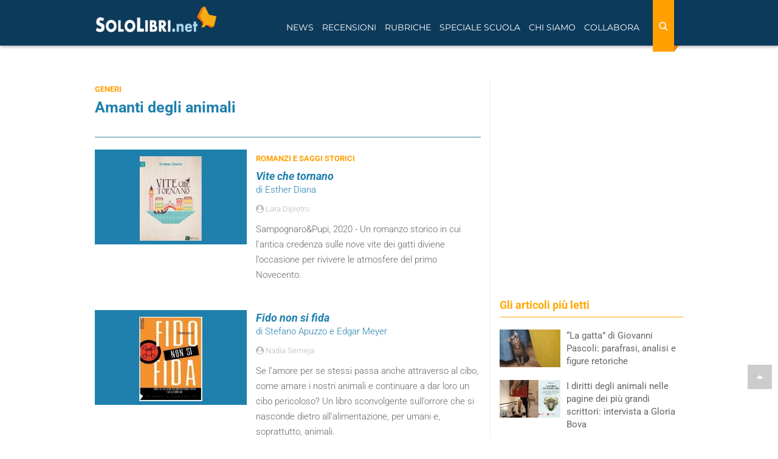

--- FILE ---
content_type: text/html; charset=utf-8
request_url: https://www.sololibri.net/+-Amanti-degli-animali-+.html?debut_libri=50
body_size: 14742
content:
	 
	<!DOCTYPE html>

<html lang="it">
<head>
    <title>Amanti degli animali - Libri  - Pagina 2</title>
        <meta name="robots" content="noindex, follow" />
     
	<meta charset="utf-8" />
	<meta http-equiv="X-UA-Compatible" content="IE=edge" />
	<meta name="viewport" content="width=device-width, initial-scale=1.0" />

	<script type="application/ld+json">
	{
	 "@context": "http://schema.org",
	 "@type": "BreadcrumbList",
	 "itemListElement":
	 [
	  {
	   "@type": "ListItem",
	   "position": 1,
	   "item":
	   {
	    "@id": "https://www.sololibri.net/-Generi-.html",
	    "name": "Generi"
	    }
	  }
	 ]
	}
	</script>

	<!--FAVICON-->
    <link rel="icon" type="image/png" sizes="32x32" href="images/favicon-32x32.png">
    <!--META E OG TAG-->
    <meta name="description" content="Amanti degli animali: tutti gli articoli e recensioni di libri su SoloLibri.net.   - Pagina 6"  />
     <link rel="prev" href="https://www.sololibri.net/+-Amanti-degli-animali-+.html?debut_libri=40">
    
     <link rel="next" href="https://www.sololibri.net/+-Amanti-degli-animali-+.html?debut_libri=60">
    

        <meta property="fb:admins" content="1828698279" />
 	     <meta property="fb:app_id" content="64628834968" />
       <meta property="og:title" content="Amanti degli animali - Libri"/>
       <meta property="og:site_name" content="SoloLibri.net"/>
       <meta property="og:url" content="https://www.sololibri.net/+-Amanti-degli-animali-+.html" />
       <meta property="og:description" content="Siete amanti degli animali? Ecco i libri per chi non può vivere senza accanto un piccolo amico a due o quattro zampe (o anche di più)! Romanzi con protagonisti cani, gatti, pappagalli e altri amici da compagnia! In questa sezione troverete tantissimi libri recensiti dai nostri lettori amanti degli animali (in particolare gattofili)..."/>
         <meta property="og:type" content="article" />
         <meta property="article:publisher" content="https://www.facebook.com/SoloLibri.net" />
       <meta property="og:image" content="https://www.sololibri.net/IMG/logo/moton294.jpg" />
      <meta property="og:image:width" content="1024" />
        <meta property="og:image:height" content="768" />

     <meta name="keywords" content="Recensioni, libri, Amanti degli animali"  />
     <!--<link rel="stylesheet" href="css/bootstrap.css">-->
<meta property="fb:pages" content="198574785649" />
<link rel="stylesheet" href="https://maxcdn.bootstrapcdn.com/bootstrap/3.3.7/css/bootstrap.min.css">
<link rel="stylesheet" href="css/style-nuovo.css?1750914393">

<script type="application/ld+json">
    {
     "@context": "https://schema.org",
     "@type": "Organization",
     "url": "https://www.sololibri.net",
     "logo": "https://www.sololibri.net/images/logo-amp.jpg",
	 "sameAs" : [
	    "https://twitter.com/SoloLibri",
	    "https://www.facebook.com/SoloLibri.net",
	    "https://www.instagram.com/libri_sololibri/"
	    ]
    }
</script>
<script src="https://apis.google.com/js/platform.js" async defer></script>	 <link rel="preload" href="https://s.adplay.it/sololibri/adplay.js" as="script">
<link rel="preload" href="//clickiocmp.com/t/consent_239044.js" as="script"><script>window._gmp = window._gmp || {}; window._gmp.pageType = 'category'; </script>

<script async type="text/javascript" src="//clickiocmp.com/t/consent_239044.js"></script>
​​<script>!function(){var M=document.createElement("div");M.className="azerion_privacy_privacy",M.style.position="fixed",M.style.padding="0",M.style.zIndex="9999",M.style.background="#f7f7f7",M.style.bottom="70px",M.style.left="0",M.style.boxSizing="border-box",M.style.fontFamily="Helvetica Neue,arial,sans-serif",M.style.fontWeight="400",M.style.fontSize="14px",M.style.lineHeight="14px",M.style["border-top-left-radius"]="3px",M.style["border-top-right-radius"]="3px",M.style["border-bottom-right-radius"]="3px",M.style["-webkit-border-top-left-radius"]="3px",M.style["-webkit-border-top-right-radius"]="3px",M.style["-webkit-border-bottom-right-radius"]="3px",M.style["-moz-border-radius-topleft"]="3px",M.style["-moz-border-radius-topright"]="3px",M.style["-moz-border-radius-bottomright"]="3px",M.style["writing-mode"]="tb-rl";var t=document.createElement("a");t.className="azerion_privacy_privacybutton",t.href="javascript:void(0)",t.onclick=function(){return void 0!==window.__lxG__consent__&&null!==window.__lxG__consent__.getState()&&window.__lxG__consent__.showConsent(),!1},t.style.padding="5px",t.style.display="block",t.style.textDecoration="none",t.style.color="#888",t.style.cursor="pointer",t.style.boxSizing="border-box",t.style.backgroundColor="transparent",M.appendChild(t);var w=document.createElement("img");w.className="azerion_privacy_privacyimg",w.src="[data-uri]",w.style.width="14px",w.style.height="14px",w.style.borderStyle="none",w.style.boxSizing="border-box",t.appendChild(w),t.innerHTML+="Privacy";var D=0;window.onscroll=function(){0==D&&(D++,document.body.appendChild(M))}}();</script>    <!-- Google tag (gtag.js) -->
 <script async src="https://www.googletagmanager.com/gtag/js?id=G-DG1ZQBY4X0"></script>
 <script>
   window.dataLayer = window.dataLayer || [];
   function gtag(){dataLayer.push(arguments);}
   gtag('js', new Date());

   gtag('config', 'G-DG1ZQBY4X0');
 </script>	
</head>
<body id="top">
<a href="#top" class="top-page"><i class="fa fa-caret-up" aria-hidden="true"></i></a>

<header>
<div id="gmpSkinMobileSpacer"></div>
<nav class="navbar navbar-fixed-top">
    <div class="container">
        <div class="navbar-header">
                <div class="cerca-wrap-mobile visible-xs visible-sm">
                    <button class="btn search-mobile" type="button" data-target="#demo" data-toggle="collapse" aria-label="Search"><i class="fa fa-search" aria-hidden="true"></i></button>
                    <div id="demo" class="collapse">
                        <form action="https://www.sololibri.net/ricerca" id="cse-search-box" class="form-search">
                            <input type="hidden" name="cx" value="partner-pub-6876646645167615:3b6eyj-mq4g" />
                            <input type="hidden" name="cof" value="FORID:10" />
                            <input type="hidden" name="ie" value="UTF-8" />
                            <input type="text" name="q" size="55" class="search-query col-xs-8 col-md-9" placeholder="Cerca nel sito" aria-label="Cerca nel sito" />
                            <button type="submit" name="sa" class="bottone col-xs-4 col-md-3"><i class="fa fa-search" aria-hidden="true"></i></button>
                        </form>
                    </div>
                </div>
            <button type="button" class="navbar-toggle visible-xs visible-sm" data-toggle="push" data-target="#navbar" aria-expanded="false" aria-controls="navbar" aria-label="Navigazione">
              <span class="sr-only">Toggle navigation</span>
              <span class="icon-bar"></span>
              <span class="icon-bar"></span>
              <span class="icon-bar"></span>
            </button>
            <a class="navbar-brand" href="https://www.sololibri.net">
			<span >
            <img src="https://www.sololibri.net/images/logo.png" width="200" height="44" alt="SoloLibri.net">

		</span></a>
        </div>
        <div id="navbar" class="collapse">
            <div class="cerca-wrap-lente float-right">
                <form action="https://www.sololibri.net/ricerca" id="cse-search-box1" class="form-search-lente" role="search">
                    <input type="hidden" name="cx" value="partner-pub-6876646645167615:3b6eyj-mq4g" />
                    <input type="hidden" name="cof" value="FORID:10" />
                    <input type="hidden" name="ie" value="UTF-8" />
                    <input type="text" name="q" size="55" class="search-query" placeholder="Cerca nel sito" aria-label="Cerca nel sito" />
                    <button type="reset" class="">
								<i class="fa fa-times" aria-hidden="true"></i>
							</button>
                    <button type="submit" class="bottone" name="sa" aria-label="Search">
								<i class="fa fa-search" aria-hidden="true"></i>
							</button>
                </form>
            </div>
            <ul class="nav navbar-nav float-left">
                <li class=" menu-link"><a href="#" class="dropdown-toggle" data-toggle="dropdown" role="button" aria-expanded="false">News</a>
                    <ul class="dropdown-menu" role="menu">
                        <li><a href="https://www.sololibri.net/+-News-Libri-+.html">News dal mondo dei libri</a></li>
                        <li><a href="https://www.sololibri.net/-Ultime-uscite-libri-Novita-.html">Ultime uscite in libreria</a></li>
                        <li><a href="https://www.sololibri.net/-Concorsi-e-premi-letterari-.html">Concorsi e premi letterari</a></li>
                        <li><a href="https://www.sololibri.net/+-Fiere-del-Libro-e-festival-+.html">Fiere del libro e festival letterari</a></li>
						<li><a href="https://www.sololibri.net/+-Dal-libro-al-film-+.html">Dal libro al film</a></li>
                        <li><a href="https://www.sololibri.net/+-Ti-presento-i-miei-libri-+.html">Ti presento i miei... libri</a></li>
                    </ul>
                </li>

                <li class=" menu-link"><a href="#" class="dropdown-toggle" data-toggle="dropdown" role="button" aria-expanded="false">Recensioni</a>
                    <ul class="dropdown-menu" role="menu">
                        <li><a href="https://www.sololibri.net/-Recensioni-di-libri-.html">Recensioni di libri</a></li>
                        <li><a href="https://www.sololibri.net/-Ultime-uscite-libri-Novita-.html">Novità libri</a></li>
                        <li><a href="https://www.sololibri.net/+-Uno-scrittore-ci-racconta-un-libro-+.html">Uno scrittore ci racconta un libro...</a></li>
                       <li><a href="https://www.sololibri.net/-Indice-.html">Indice libri - autori - editori</a></li>
                    </ul>
                </li>
                <li class="menu-link"><a href="#" class="dropdown-toggle" data-toggle="dropdown" role="button" aria-expanded="false">Rubriche</a>
                    <ul class="dropdown-menu" role="menu">
						<li><a href="https://www.sololibri.net/-Approfondimenti-.html">Approfondimenti</a></li>
                        <li><a href="https://www.sololibri.net/+-Libri-da-leggere-e-regalare-+.html">Libri da leggere e regalare</a></li>
                        <li><a href="https://www.sololibri.net/+-Storia-della-letteratura-+.html">Storia della letteratura</a></li>
                        <li><a href="https://www.sololibri.net/+-Scrivere-un-libro-+.html">Consigli per scrittori</a></li>
                        <li><a href="https://www.sololibri.net/+-Come-si-scrive-+.html">Come si scrive?</a></li>
                        <li><a href="https://www.sololibri.net/+-Parole-proverbi-modi-di-dire-+.html">Parole, proverbi e modi di dire</a></li>
                        <li><a href="https://www.sololibri.net/+-Aforismi-e-frasi-celebri-+.html">Aforismi e frasi celebri</a></li>
                        <li><a href="https://www.sololibri.net/+-Lavoro-con-libri-+.html">Lavoro con i libri...</a></li>

                    </ul>
                </li>
                <li class="menu-link"><a href="#" class="dropdown-toggle" data-toggle="dropdown" role="button" aria-expanded="false">Speciale Scuola</a>
                    <ul class="dropdown-menu" role="menu">

						<li><a href="https://www.sololibri.net/-News-Scuola-.html">News scuola</a></li>
						<li><a href="https://www.sololibri.net/+-Esame-di-Maturita-+.html">Esame di maturità</a></li>
						<li><a href="https://www.sololibri.net/+-Universita-+.html">Università</a></li>
                    </ul>
                </li>

                <li class=" menu-link">
                    <a href="#" class="dropdown-toggle" data-toggle="dropdown" role="button" aria-expanded="false">Chi siamo</a>
                    <ul class="dropdown-menu" role="menu">
                        <li><a href="https://www.sololibri.net/-Chi-siamo-.html">Chi siamo</a></li>
                        <li><a href="https://www.sololibri.net/-Autori-Sololibri-.html">Autori Sololibri</a></li>
                    </ul>
                </li>

                <li class=" menu-link"><a href="#" class="dropdown-toggle" data-toggle="dropdown" role="button" aria-expanded="false">Collabora</a>
                    <ul class="dropdown-menu" role="menu">
                        <li><a href="https://www.sololibri.net/Collabora-con-noi.html">Scrivi una recensione</a></li>
						<li><a href="https://www.sololibri.net/Collabora-con-SoloLibri-net-scopri.html">Diventa un collaboratore</a></li>
                        <li><a href="https://www.sololibri.net/Autore-emergente-Vuoi-far.html">Scrittore? Promuoviti con noi</a></li>
                    </ul>
                </li>
            </ul>
            <div class="clearfix"></div>
            <div class="social visible-xs visible-sm"><hr>
                <p>CONTINUA A SEGUIRCI</p>

                <p><a href="https://www.facebook.com/SoloLibri.net" target="_blank" rel="external nofollow noopener"><img src="squelettes/images/social-new/facebook.svg" alt="Facebook" width="30" height="30"></a>
                <a href="https://twitter.com/SoloLibri" target="_blank" rel="external nofollow noopener"><img src="squelettes/images/social-new/twitter.svg" alt="Twitter" width="30" height="30"></a>
                <a href="https://www.instagram.com/libri_sololibri/" target="_blank" rel="publisher external nofollow noopener"><img src="squelettes/images/social-new/instagram.svg" alt="Instagra," width="30" height="30"></a>
                <a href="https://flipboard.com/@SoloLibrinet" target="_blank" rel="external nofollow noopener"><img src="squelettes/images/social-new/flipboard.svg" alt="Flipboard" width="30" height="30"></a>
                <a href="https://newsstand.google.com/publications/CAAqBwgKMMDxnQkw6ZNt" target="_blank" rel="external nofollow noopener"><img src="squelettes/images/social-new/gnews.png" alt="Google News" width="30" height="30"></a>
                <a href="https://www.sololibri.net/spip.php?page=backend" target="_blank" rel="nofollow noopener"><img src="squelettes/images/social-new/rss.svg" alt="RSS" width="30" height="30"></a></p>
            </div>
        </div>
        <!--/.nav-collapse -->
    </div>
    <!--/.container -->
</nav>


<!--<div id="cerca-wrap">
<div id="cerca">
<div class="container">
<div class="row">
<form action="https://www.sololibri.net/ricerca" id="cse-search-box1" class="form-search">
<input type="hidden" name="cx" value="partner-pub-6876646645167615:7610191208" />
<input type="hidden" name="cof" value="FORID:10" />
<input type="hidden" name="ie" value="UTF-8" />
<input type="text" name="q" size="55"  class="search-query col-xs-8 col-md-9" placeholder="Cerca nel sito"/>
<button type="submit" name="search" class="bottone col-xs-4 col-md-3">Cerca</button>
</form><script src="https://apis.google.com/js/platform.js" async defer>{lang: 'it'}</script>
</div>
</div>
</div>
    <div class="clearfix" role="separator"></div>
</div> --><div class="margine-nav"></div>
</header><!--fine header-->

<main><a id='pagination_libri' class='pagination_ancre'></a>
<div class="container home-block sidebar">
<div class="row">
<div class="col-md-8 col-xs-12">
	<div itemscope itemtype="https://schema.org/BreadcrumbList">
		<div class="etichetta text-uppercase" itemprop="itemListElement" itemscope itemtype="https://schema.org/ListItem">
			<a href="-Generi-.html" itemprop="item">
				<span itemprop="name">Generi</span>
				<meta itemprop="position" content="1" />

			</a>
		</div>
	</div>
    <div class="testo-fisso-box">
    <h1 class="intro-correlati">Amanti degli animali</h1>
	   
    </div>
	<div class="clearfix"></div>

<hr>
    <section id="recensioni">
   <!--<h2 class="title-sidebar">Recensioni di libri</h2>-->





		<article class="row-flex art-lista">
             
            <img class='img-responsive lazy' width='400' height='250' alt='Vite che tornano' data-src='local/cache-gd2/bb/93755fe2cb6c9ac64b6e60a6b08ba7.jpg?1762446822' />
            

			<div class="contenuto-art-lista flex-auto  recensioniNews">
				<div class="etichetta text-uppercase">Romanzi e saggi storici</div>

				<a href="Vite-che-tornano-Esther-Diana.html">
                    
                     
                    <p class="titolo">Vite che tornano
                        <span class="autore-libro">di Esther Diana</span>
                    </p>
				</a>
				<div class="autore-recensione row-flex">
					<div class="flex-auto">
						<i class="fa fa-user-circle" aria-hidden="true"></i><span> Lara Dipietro </span>
						
					</div>

				</div>
				<div class="descrizione">
					<p>Sampognaro&amp;Pupi, 2020 - Un romanzo storico in cui l’antica credenza sulle nove vite dei gatti diviene l’occasione per rivivere le atmosfere del primo Novecento.</p>
				</div>
			</div>
			<div class="clearfix" role="separator"></div>
		</article>






		<article class="row-flex art-lista">
             
            <img class='img-responsive lazy' width='400' height='250' alt='Fido non si fida' data-src='local/cache-gd2/ee/23004d4d0b4453dfe1a568c81263b6.jpg?1762362390' />
            

			<div class="contenuto-art-lista flex-auto  recensioniNews">
				

				<a href="Fido-non-si-fida-Apuzzo-Meyer.html">
                    
                     
                    <p class="titolo">Fido non si fida
                        <span class="autore-libro">di Stefano Apuzzo e Edgar Meyer</span>
                    </p>
				</a>
				<div class="autore-recensione row-flex">
					<div class="flex-auto">
						<i class="fa fa-user-circle" aria-hidden="true"></i><span> Nadia Semeja </span>
						
					</div>

				</div>
				<div class="descrizione">
					<p>Se l&#8217;amore per se stessi passa anche attraverso al cibo, come amare i nostri animali e continuare a dar loro un cibo pericoloso? Un libro sconvolgente sull&#8217;orrore che si nasconde dietro all&#8217;alimentazione, per umani e, soprattutto, animali.</p>
				</div>
			</div>
			<div class="clearfix" role="separator"></div>
		</article>






		<article class="row-flex art-lista">
            
             
            <img class='img-responsive lazy' width='400' height='250' alt='&#8220;La gabbianella e il gatto&#034;: il cartone tratto dalla storia di Sep&#250;lveda oggi in onda per celebrare lo scrittore' data-src='local/cache-gd2/8f/c72df65ce4c10838119876d1730bc9.jpg?1762115563' />
            

			<div class="contenuto-art-lista flex-auto ">
				<div class="etichetta text-uppercase">Libri per bambini</div>

				<a href="La-gabbianella-e-il-gatto-trama-significato-insegnamenti.html">
                     <p class="titolo">“La gabbianella e il gatto": il cartone tratto dalla storia di Sepúlveda oggi in onda per celebrare lo scrittore</p>
                    
				</a>
				<div class="autore-recensione row-flex">
					<div class="flex-auto">
						<i class="fa fa-user-circle" aria-hidden="true"></i><span> Ilaria Roncone </span>
						
					</div>

				</div>
				<div class="descrizione">
					<p>Oggi in tv il cartone animato “La gabbianella e il gatto”, tratto dal bestseller di Luis Sepulveda, scomparso ieri. Il libro, che ha commosso più di una generazione, ha compiuto  20 anni nel 2018: vediamo trama e significato di questa bellissima storia.</p>
				</div>
			</div>
			<div class="clearfix" role="separator"></div>
		</article>






		<article class="row-flex art-lista">
            
             
            <img class='img-responsive lazy' width='400' height='250' alt='Emanuele Kraushaar racconta Er cane: da Facebook a un libro illustrato' data-src='local/cache-gd2/47/75114e76ab74f91e5e612dd78ef1c9.jpg?1762215393' />
            

			<div class="contenuto-art-lista flex-auto ">
				<div class="etichetta text-uppercase">Ti presento i miei... libri</div>

				<a href="Emanuele-Kraushaar-intervista-Er-cane.html">
                     <p class="titolo">Emanuele Kraushaar racconta Er cane: da Facebook a un libro illustrato</p>
                    
				</a>
				<div class="autore-recensione row-flex">
					<div class="flex-auto">
						<i class="fa fa-user-circle" aria-hidden="true"></i><span> Daniela Pellegrino </span>
						
					</div>

				</div>
				<div class="descrizione">
					<p>"Credevo fosse amore e infatti era er cane". Mimì è una dolcissima trovatella che vive e non lavora a Trastevere. Emanuele Kraushaar vive e lavora a Trastevere. Enrico Pantani è Enrico Pantani.</p>
				</div>
			</div>
			<div class="clearfix" role="separator"></div>
		</article>






		<article class="row-flex art-lista">
             
            <img class='img-responsive lazy' width='400' height='250' alt='L&#039;uomo e il cane nelle collezioni dei Musei Vaticani' data-src='local/cache-gd2/3f/ec03772f662adbced5c793380573fb.jpg?1762248891' />
            

			<div class="contenuto-art-lista flex-auto  recensioniNews">
				<div class="etichetta text-uppercase">Arte, Teatro e Spettacolo</div>

				<a href="L-uomo-e-il-cane-nelle-collezioni-dei-Musei-Vaticani-Iuffrida.html">
                    
                     
                    <p class="titolo">L&#8217;uomo e il cane nelle collezioni dei Musei Vaticani
                        <span class="autore-libro">di Marco Iuffrida</span>
                    </p>
				</a>
				<div class="autore-recensione row-flex">
					<div class="flex-auto">
						<i class="fa fa-user-circle" aria-hidden="true"></i><span> Francesca Ferraro </span>
						
					</div>

				</div>
				<div class="descrizione">
					<p>Edizioni Musei Vaticani, 2018 - Un piccolo e interessantissimo volume che illustra il rapporto tra l’uomo e il cane, attraverso il percorso che compie il visitatore delle collezioni museali del Vaticano.</p>
				</div>
			</div>
			<div class="clearfix" role="separator"></div>
		</article>






		<article class="row-flex art-lista">
            
             
            <img class='img-responsive lazy' width='400' height='250' alt='La casa editrice Fazi ripropone &#034;Gatti&#034; uno dei libri della giornalista e scrittrice Shifra Horn' data-src='local/cache-gd2/ba/cbfdde9ddcfad99ab6f895d127a1a0.jpg?1762113992' />
            

			<div class="contenuto-art-lista flex-auto ">
				

				<a href="Fazi-ripropone-Gatti-libri-giornalista-Horn.html">
                     <p class="titolo">La casa editrice Fazi ripropone "Gatti" uno dei libri della giornalista e scrittrice Shifra Horn</p>
                    
				</a>
				<div class="autore-recensione row-flex">
					<div class="flex-auto">
						<i class="fa fa-user-circle" aria-hidden="true"></i><span> Giovanna Giraudi </span>
						
					</div>

				</div>
				<div class="descrizione">
					<p>Nuova pubblicazione per "Gatti", il libro di Shifra Horn sul suo amore per i felini. Una lettura gradevole, ricca di umorismo e saggezza animale.</p>
				</div>
			</div>
			<div class="clearfix" role="separator"></div>
		</article>






		<article class="row-flex art-lista">
             
            <img class='img-responsive lazy' width='400' height='250' alt='L&#039;amico fedele' data-src='local/cache-gd2/6c/ae4b6aa943dd72cba75c26809848c7.jpg?1762205693' />
            

			<div class="contenuto-art-lista flex-auto  recensioniNews">
				

				<a href="L-amico-fedele-Nunez.html">
                    
                     
                    <p class="titolo">L&#8217;amico fedele
                        <span class="autore-libro">di Sigrid Nunez</span>
                    </p>
				</a>
				<div class="autore-recensione row-flex">
					<div class="flex-auto">
						<i class="fa fa-user-circle" aria-hidden="true"></i><span> Adriana Capogrosso </span>
						
					</div>

				</div>
				<div class="descrizione">
					<p>Garzanti, 2019 - La protagonista, inizialmente riluttante, decide di prendersi cura del cane dell&#8217;amico scomparsa, un alano di ottantacinque chili che imparerà ad apprezzare e ad amare.</p>
				</div>
			</div>
			<div class="clearfix" role="separator"></div>
		</article>






		<article class="row-flex art-lista">
             
            <img class='img-responsive lazy' width='400' height='250' alt='Il gatto del Dalai Lama e l&#039;arte di fare le fusa' data-src='local/cache-gd2/4f/8f4df0a4a6af3142c0c02c50a4d856.jpg?1762242355' />
            

			<div class="contenuto-art-lista flex-auto  recensioniNews">
				

				<a href="Il-gatto-del-Dalai-Lama-e-l-arte-di-fare-le-fusa-Michie.html">
                    
                     
                    <p class="titolo">Il gatto del Dalai Lama e l’arte di fare le fusa
                        <span class="autore-libro">di David Michie</span>
                    </p>
				</a>
				<div class="autore-recensione row-flex">
					<div class="flex-auto">
						<i class="fa fa-user-circle" aria-hidden="true"></i><span> Silvia Gismondi </span>
						
					</div>

				</div>
				<div class="descrizione">
					<p>Giunti, 2019 - Primo libro di una serie di romanzi con protagonista il gatto del Dalai Lama, in questo romanzo si racconta la vita della gatta del Dalai Lama, in un periodo di sette settimane in cui il suo padrone è andato in viaggio negli Stati Uniti.</p>
				</div>
			</div>
			<div class="clearfix" role="separator"></div>
		</article>






		<article class="row-flex art-lista">
             
            <img class='img-responsive lazy' width='400' height='250' alt='Il cane che avrebbe dovuto chiamarsi Fido' data-src='local/cache-gd2/e0/39dab06cd65e06c0ab259fc63be1ac.jpg?1762217212' />
            

			<div class="contenuto-art-lista flex-auto  recensioniNews">
				<div class="etichetta text-uppercase">Gialli, Noir, Thriller</div>

				<a href="Il-cane-che-avrebbe-dovuto-chiamarsi-Fido-Falco.html">
                    
                     
                    <p class="titolo">Il cane che avrebbe dovuto chiamarsi Fido
                        <span class="autore-libro">di Antonio Falco</span>
                    </p>
				</a>
				<div class="autore-recensione row-flex">
					<div class="flex-auto">
						<i class="fa fa-user-circle" aria-hidden="true"></i><span> Ornella Donna </span>
						
					</div>

				</div>
				<div class="descrizione">
					<p>Il Ciliegio, 2017 - Un bel libro che racconta una storia d&#8217;amore tra il cane e il suo padrone, in cerca di giustizia. Una storia di solitudine e di superamento.</p>
				</div>
			</div>
			<div class="clearfix" role="separator"></div>
		</article>






		<article class="row-flex art-lista">
             
            <img class='img-responsive lazy' width='400' height='250' alt='Il gatto Arneis. Racconti di un veterinario' data-src='local/cache-gd2/21/429ebece7fc033f047c059789a4000.jpg?1762250236' />
            

			<div class="contenuto-art-lista flex-auto  recensioniNews">
				<div class="etichetta text-uppercase">Raccolte di racconti</div>

				<a href="Il-gatto-Arneis-Racconti-veterinario-Marengo.html">
                    
                     
                    <p class="titolo">Il gatto Arneis. Racconti di un veterinario
                        <span class="autore-libro">di Silvio Marengo</span>
                    </p>
				</a>
				<div class="autore-recensione row-flex">
					<div class="flex-auto">
						<i class="fa fa-user-circle" aria-hidden="true"></i><span> Ornella Donna </span>
						
					</div>

				</div>
				<div class="descrizione">
					<p>ArabAFenice, 2014 - <i>Il gatto Arneis</i> è una raccolta di tredici racconti, i cui protagonisti assoluti sono gli animali, visti, considerati e amati da un punto di vista particolare, quello di un veterinario, che unisce l&#8217;amore per essi a un alto tasso di professionalità.</p>
				</div>
			</div>
			<div class="clearfix" role="separator"></div>
		</article>

<nav aria-label="Page navigation" class="hidden-xs"><span
	class="pages"><a
	href='+-Amanti-degli-animali-+.html#pagination_libri'
	class='lien_pagination'>1</a><span
	class="tbc"><span
	class='sep'> | </span>...<span
	class='sep'> | </span></span

		><a href='+-Amanti-degli-animali-+.html?debut_libri=10#pagination_libri' class='lien_pagination'>2</a><span
		class='sep'> | </span
		><a href='+-Amanti-degli-animali-+.html?debut_libri=20#pagination_libri' class='lien_pagination'>3</a><span
		class='sep'> | </span
		><a href='+-Amanti-degli-animali-+.html?debut_libri=30#pagination_libri' class='lien_pagination'>4</a><span
		class='sep'> | </span
		><a href='+-Amanti-degli-animali-+.html?debut_libri=40#pagination_libri' class='lien_pagination'>5</a><span
		class='sep'> | </span
		><strong class="on">6</strong><span
		class='sep'> | </span
		><a href='+-Amanti-degli-animali-+.html?debut_libri=60#pagination_libri' class='lien_pagination'>7</a><span
		class='sep'> | </span
		><a href='+-Amanti-degli-animali-+.html?debut_libri=70#pagination_libri' class='lien_pagination'>8</a><span
		class='sep'> | </span
		><a href='+-Amanti-degli-animali-+.html?debut_libri=80#pagination_libri' class='lien_pagination'>9</a><span
		class='sep'> | </span
		><a href='+-Amanti-degli-animali-+.html?debut_libri=90#pagination_libri' class='lien_pagination'>10</a><span

	class="tbc"><span
	class='sep'> | </span>...<span
	class='sep'> | </span></span><a
	href='+-Amanti-degli-animali-+.html?debut_libri=180#pagination_libri'
	class='lien_pagination'
	>19</a></span></nav>
				  			<nav class="visible-xs navcell"><ul class="pagination-items pagination_precedent_suivant"><li class="pagination-item prev"><a href='+-Amanti-degli-animali-+.html?debut_libri=40#pagination_libri' class='pagination-item-label lien_pagination' rel='prev'>pagina precedente</a></li><li class="pagination-item next"><a href='+-Amanti-degli-animali-+.html?debut_libri=60#pagination_libri' class='pagination-item-label lien_pagination' rel='next'>pagina successiva</a></li>
</ul></nav>

    </section><!--/ recensioni-->
</div>
<div class="col-md-4 col-xs-12 colonna">
<div class="margine-ad"><div class="banner seicento gmp" id='gmp-topright'></div></div>

<p class="intro-correlati h4 text-orange mt-50">Gli articoli più letti</p>
<hr class="border-orange">

    <div class="smallNews mb-10 row-flex">
        <img class='img-responsive mr-10 lazy' width='100' height='62' alt='&#8220;La gatta&#8221; di Giovanni Pascoli: parafrasi, analisi e figure retoriche' data-src='local/cache-gd2/bf/9983cb55dca3fd78089b8ee16c19d0.png?1762112410' />
        <a href="La-gatta-Giovanni-Pascoli-parafrasi-analisi-figure-retoriche.html" class=" flex-auto">
            
            <p class="titolo">“La gatta” di Giovanni Pascoli: parafrasi, analisi e figure retoriche</p>
        </a>
    </div>

    <div class="smallNews mb-10 row-flex">
        <img class='img-responsive mr-10 lazy' width='100' height='62' alt='I diritti degli animali nelle pagine dei pi&#249; grandi scrittori: intervista a Gloria Bova' data-src='local/cache-gd2/e3/52b1797e821148f4985b772335cf81.png?1762307520' />
        <a href="diritti-degli-animali-scrittori-intervista-Gloria-Bova.html" class=" flex-auto">
            
            <p class="titolo">I diritti degli animali nelle pagine dei più grandi scrittori: intervista a Gloria Bova</p>
        </a>
    </div>

    <div class="smallNews mb-10 row-flex">
        <img class='img-responsive mr-10 lazy' width='100' height='62' alt='La vergine cuccia: riassunto e analisi del brano dal Giorno di Parini' data-src='local/cache-gd2/0a/501da660bf089356189b745283a0a5.png?1762118171' />
        <a href="La-vergine-cuccia-analisi-Giorno-Parini.html" class=" flex-auto">
            
            <p class="titolo">La vergine cuccia: riassunto e analisi del brano dal Giorno di Parini</p>
        </a>
    </div>

    <div class="smallNews mb-10 row-flex">
        <img class='img-responsive mr-10 lazy' width='100' height='62' alt='La gatta: testo e analisi della poesia di Umberto Saba ' data-src='local/cache-gd2/ee/c72f84274106675efb9a2a23c37110.jpg?1762112411' />
        <a href="la-gatta-testo-analisi-poesia-umberto-saba.html" class=" flex-auto">
            
            <p class="titolo">La gatta: testo e analisi della poesia di Umberto Saba</p>
        </a>
    </div>

    <div class="smallNews mb-10 row-flex">
        <img class='img-responsive mr-10 lazy' width='100' height='62' alt='&#8220;Cats&#8221;: la trama del musical ispirato al libro di T.S. Eliot' data-src='local/cache-gd2/24/2b9aba84f255d1354ad1bfa8a14abe.png?1762112411' />
        <a href="T-S-Eliot-musical-Cats.html" class=" flex-auto">
            
            <p class="titolo">“Cats”: la trama del musical ispirato al libro di T.S. Eliot</p>
        </a>
    </div>

    <div class="smallNews mb-10 row-flex">
        <img class='img-responsive mr-10 lazy' width='100' height='62' alt='&#8220;Un cane &#232; morto&#8221;: la poesia di Pablo Neruda per l&#039;amico a quattro zampe che non c&#039;&#232; pi&#249;' data-src='local/cache-gd2/31/9a9e4b44adc350e55a9a0c8a01bd4a.jpg?1762112411' />
        <a href="Un-cane-e-morto-poesia-Pablo-Neruda-perdita-cane.html" class=" flex-auto">
            
            <p class="titolo">“Un cane è morto”: la poesia di Pablo Neruda per l’amico a quattro zampe che non c’è più</p>
        </a>
    </div>

    <div class="smallNews mb-10 row-flex">
        <img class='img-responsive mr-10 lazy' width='100' height='62' alt='&#8220;Ode al cane&#8221;: la poesia di Pablo Neruda per la Giornata mondiale del cane' data-src='local/cache-gd2/7d/0087dad9f3b68b462720792f3df6f1.jpg?1762112410' />
        <a href="Ode-al-cane-poesia-Pablo-Neruda-testo-analisi.html" class=" flex-auto">
            
            <p class="titolo">“Ode al cane”: la poesia di Pablo Neruda per la Giornata mondiale del cane</p>
        </a>
    </div>

<div class="clearfix"></div>
<div class="margine-ad"><div style="margin-bottom:20px">
</div></div>

<p class="intro-correlati text-orange h4 mt-50">I lettori più attivi in questa sezione</p>
<hr class="border-orange">
			
			  
                
			   
			  
                
			   
			  
                
			   
			  
                
			   
			  
                
			   
			  
                
			   
			  
                
			   
			  
                
			   
			  
                
			   
			  
                
			   
			  
                
			   
			  
                
			   
			  
                
			   
			  
                
			   
			  
                
			   
			  
                
			   
			  
                
			   
			  
                
			   
			  
                
			   
			  
                
			   
			  
                
			   
			  
                
			   
			  
                
			   
			  
                
			   
			  
                
			   
			  
                
			   
			  
                
			   
			  
                
			   
			  
                
			   
			  
                
			   
			  
                
			   
			  
                
			   
			  
                
			   
			  
			   
			  
			   
			  
                
			   
			  
                
			   
			  
                
			   
			  
                
			   
			  
                
			   
			  
                
			   
			  
                
			   
			  
			   
			  
                
			   
			  
                
			   
			  
                
			   
			  
                
			   
			  
                
			   
			  
                
			   
			  
                
			   
			  
                
			   
			  
                
			   
			  
                
			   
			  
                
			   
			  
                
			   
			  
                
			   
			  
                
			   
			  
                
			   
			  
                
			   
			  
                
			   
			  
                
			   
			  
                
			   
			  
                
			   
			  
                
			   
			  
                
			   
			  
                
			   
			  
                
			   
			  
                
			   
			  
                
			   
			  
                
			   
			  
                
			   
			  
                
			   
			  
                
			   
			  
                
			   
			  
                
			   
			  
                
			   
			  
                
			   
			  
                
			   
			  
                
			   
			  
                
			   
			  
                
			   
			  
                
			   
			  
			   
			  
                
			   
			  
                
			   
			  
                
			   
			  
                
			   
			  
                
			   
			  
			   
			  
                
			   
			  
                
			   
			  
                
			   
			  
                
			   
			  
                
			   
			  
                
			   
			  
                
			   
			  
                
			   
			  
                
			   
			  
			   
			  
			   
			  
                
			   
			  
                
			   
			  
                
			   
			  
                
			   
			  
                
			   
			  
                
			   
			  
                
			   
			  
                
			   
			  
                
			   
			  
                
			   
			  
                
			   
			  
                
			   
			  
                
			   
			  
                
			   
			  
                
			   
			  
                
			   
			  
                
			   
			  
                
			   
			  
                
			   
			  
                
			   
			  
                
			   
			  
                
			   
			  
                
			   
			  
                
			   
			  
                
			   
			  
                
			   
			  
			   
			  
                
			   
			  
                
			   
			  
                
			   
			  
                
			   
			  
                
			   
			  
                
			   
			  
                
			   
			  
                
			   
			  
                
			   
			  
                
			   
			  
                
			   
			  
                
			   
			  
                
			   
			  
                
			   
			  
                
			   
			  
                
			   
			  
                
			   
			  
                
			   
			  
                
			   
			  
                
			   
			  
                
			   
			  
                
			   
			  
                
			   
			  
                
			   
			  
                
			   
			  
                
			   
			  
                
			   
			  
                
			   
			  
                
			   
			  
                
			   
			  
                
			   
			  
                
			   
			  
                
			   
			  
                
			   
			  
                
			   
			  
                
			   
			  
                
			   
			  
                
			   
			  
                
			   
			  
                
			   
			  
                
			   
			  
                
			   
			  
                
			   
			  
                
			   
			  
                
			   
			  
                
			   
			  
                
			   
			  
                
			   
			  
                
			   
			  
                
			   
			  
                
			   
			  
                
			   
			  
                
			   
			  
                
			   
			   
			   
          <article class="col-md-12 col-xs-12 padding_0">
            <div class="row-flex align-item-center">

                <div class="flex">

                     
                        <img class='img-circle mr-15 lazy' width='80' height='80' alt='Cristina Giuntini' data-src='local/cache-gd2/1f/1ecc6537ef3f1c239daaa4eafa3839.jpg?1762112176' />
                    

                    
                </div>
                <div class="flex-auto">

                    <a href="_Cristina-Giuntini_.html"><p class="titolo mb-0">Cristina Giuntini</p></a>
                    <p class="autore-recensione">25 articoli</p>

                </div>
            </div>

            <div class="clearfix" role="separator"></div>
            </article>
			   
			   
			   
          <article class="col-md-12 col-xs-12 padding_0">
            <div class="row-flex align-item-center">

                <div class="flex">

                    

                     
                        <img class='img-circle mr-15 lazy' width='80' height='80' alt='Antonella Stoppini' data-src='local/cache-gd2/f6/92225570b36e4ba3e7248750d2921a.jpg?1762112086' />
                    
                </div>
                <div class="flex-auto">

                    <a href="_Antonella-Stoppini_.html"><p class="titolo mb-0">Antonella Stoppini</p></a>
                    <p class="autore-recensione">12 articoli</p>

                </div>
            </div>

            <div class="clearfix" role="separator"></div>
            </article>
			   
			   
			   
          <article class="col-md-12 col-xs-12 padding_0">
            <div class="row-flex align-item-center">

                <div class="flex">

                     
                        <img class='img-circle mr-15 lazy' width='80' height='80' alt='Ornella Donna' data-src='local/cache-gd2/1c/86d10ee86f7291d5bca6f927dd5bf8.jpg?1762112114' />
                    

                    
                </div>
                <div class="flex-auto">

                    <a href="_Ornella-Donna_.html"><p class="titolo mb-0">Ornella Donna</p></a>
                    <p class="autore-recensione">10 articoli</p>

                </div>
            </div>

            <div class="clearfix" role="separator"></div>
            </article>
			   
			   
			   
          <article class="col-md-12 col-xs-12 padding_0">
            <div class="row-flex align-item-center">

                <div class="flex">

                     
                        <img class='img-circle mr-15 lazy' width='80' height='80' alt='Alice Figini' data-src='local/cache-gd2/47/f7ce976fc1e5dc0c06619851040346.jpg?1762112073' />
                    

                    
                </div>
                <div class="flex-auto">

                    <a href="_Alice-Figini_.html"><p class="titolo mb-0">Alice Figini</p></a>
                    <p class="autore-recensione">8 articoli</p>

                </div>
            </div>

            <div class="clearfix" role="separator"></div>
            </article>
			   
			   
			   
          <article class="col-md-12 col-xs-12 padding_0">
            <div class="row-flex align-item-center">

                <div class="flex">

                     
                        <img class='img-circle mr-15 lazy' width='80' height='80' alt='Emmabi' data-src='local/cache-gd2/ac/1e87a7204975d919fc4e2d5c23be40.jpg?1762112411' />
                    

                    
                </div>
                <div class="flex-auto">

                    <a href="_Emmabi_.html"><p class="titolo mb-0">Emmabi</p></a>
                    <p class="autore-recensione">5 articoli</p>

                </div>
            </div>

            <div class="clearfix" role="separator"></div>
            </article>
			   
			   
<div class="clearfix" role="separator"></div>
<p class="intro-correlati h4 text-orange mt-50">Gli scrittori più recensiti in questa sezione</p>
  <hr class="border-orange">
			
			   
			   
			   
			   
			   
			   
			   
                
			   
			   
			   
			   
			   
			   
			   
			   
			   
			   
			   
			   
			   
			   
			   
			   
                
			   
			   
			   
			   
                
			   
			   
                
			   
			   
			   
			   
			   
			   
			   
			   
			   
			   
                
			   
			   
                
			   
			   
			   
			   
			   
			   
                
			   
			   
                
			   
			   
                
			   
			   
			   
			   
			   
			   
			   
			   
                
			   
			   
			   
			   
			   
			   
                
			   
			   
			   
			   
			   
			   
                
			   
			   
                
			   
			   
                
			   
			   
                
			   
			   
                
			   
			   
			   
			   
                
			   
			   
			   
			   
			   
			   
			   
			   
                
			   
			   
			   
			   
			   
			   
			   
			   
                
			   
			   
                
			   
			   
                
			   
			   
			   
			   
                
			   
			   
                
			   
			   
			   
			   
                
			   
			   
			   
			   
                
                
			   
			   
                
			   
			   
                
			   
			   
			   
			   
                
			   
			   
			   
			   
			   
			   
			   
			   
                
			   
			   
                
			   
			   
                
			   
			   
                
			   
			   
			   
			   
			   
			   
                
			   
			   
                
			   
			   
                
			   
			   
                
			   
			   
                
			   
			   
			   
			   
			   
			   
                
			   
			   
                
			   
			   
                
			   
			   
			   
			   
			   
			   
			   
			   
                
			   
			   
			   
			   
                
			   
			   
                
			   
			   
			   
			   
                
			   
			   
                
			   
			   
                
			   
			   
                
			   
			   
			   
			   
			   
			   
			   
			   
                
			   
			   
                
			   
			   
			   
			   
                
			   
			   
			   
			   
			   
			   
			   
			   
			   
			   
			   
			   
			   
			   
			   
			   
			   
			   
			   
			   
			   
			   
                
			   
			   
                
			   
			   
			   
			   
			   
			   
                
			   
			   
                
			   
			   
			   
			   
                
			   
			   
			   
			   
                
			   
			   
                
			   
			   
			   
			   
			   
			   
			   
			   
                
			   
			   
			   
			   
                
			   
			   
			   
			   
			   
			   
			   
			   
			   
			   
			   
			   
			   
			   
			   
			   
			   
			   
			   
			   
                
			   
			   
                
			   
			   
                
			   
			   
                
                
                
                
                
                
			   
			   
			   
			   
			   
			   
			   
			   
			   
			   
                
			   
			   
			   
			   
                
			   
			   
                
			   
			   
			   
			   
                
			   
			   
                
			   
			   
			   
			   
                
			   
			   
                
			   
			   
			   
			   
                
			   
			   
			   
			   
			   
			   
			   
			   
			   
			   
                
			   
			   
			   
			   
                
			   
			   
			   
			   
			   
			   
                
			   
			   
                
			   
			   
			   
			   
                
			   
			   
                
			   
			   
                
			   
			   
			   
			   
                
			   
			   
                
			   
			   
			   
			   
                
			   
			   
			   
			   
			   
			   
			   
			   
			   
			   
			   
          <article class="col-md-12 col-xs-12 padding_0">
            <div class="row-flex align-item-center">

                <div class="flex">

                     
                        <img width='80' height='80' class='img-circle mr-15 lazy' alt='Luis Sep&#250;lveda' data-src='local/cache-gd2/e6/8d83154aeca03bf265385211dbbe1d.jpg?1762112087' />
                    

                    
                </div>
                <div class="flex-auto">

                    <a href="+-Luis-Sepulveda-+.html"><p class="titolo mb-0">Luis Sepúlveda</p></a>
                    <p class="autore-recensione">6 recensioni/articoli</p>

                </div>
            </div>

            <div class="clearfix" role="separator"></div>
            </article>
		   
		   
			   
          <article class="col-md-12 col-xs-12 padding_0">
            <div class="row-flex align-item-center">

                <div class="flex">

                     
                        <img class='img-circle mr-15 lazy' width='80' height='80' alt='James Bowen ' data-src='local/cache-gd2/b2/9563631e99bd4b556e55ff17f205a5.jpg?1762112411' />
                    

                    
                </div>
                <div class="flex-auto">

                    <a href="+-James-Bowen-+.html"><p class="titolo mb-0">James Bowen </p></a>
                    <p class="autore-recensione">3 recensioni/articoli</p>

                </div>
            </div>

            <div class="clearfix" role="separator"></div>
            </article>
		   
		   
			   
          <article class="col-md-12 col-xs-12 padding_0">
            <div class="row-flex align-item-center">

                <div class="flex">

                     
                        <img width='80' height='80' class='img-circle mr-15 lazy' alt='Shifra Horn' data-src='local/cache-gd2/e6/8d83154aeca03bf265385211dbbe1d.jpg?1762112087' />
                    

                    
                </div>
                <div class="flex-auto">

                    <a href="+-Shifra-Horn-+.html"><p class="titolo mb-0">Shifra Horn</p></a>
                    <p class="autore-recensione">2 recensioni/articoli</p>

                </div>
            </div>

            <div class="clearfix" role="separator"></div>
            </article>
		   
		   
		   <div class="clearfix" role="separator"></div>
<br>
		                             <div class="margine-ad">
		                                     <div class="sticky-wrapper">
		                                 <div id='gmp-middleright' class='banner gmp'></div>
<div class="margin-top"></div>
<div class="sticky-wrapper">
    <div class="banner seicento sticky gmp" id='gmp-bottomright'></div>
</div>		                             </div>
		                         </div>

</div><!--/ container-wrapper-->
</div><!--fine main row-->
<div class="infinite-item-end"></div>

</div><!--fine-main-container-->
</main><!--fine main-->

<script src='https://s.adplay.it/sololibri/adplay.js' async type='text/javascript'></script><div class="footer-newsletter bg-blu p-15">
    <div class="container">
        <div class="row">
            <div class="col-xs-12">
                <div class="row-flex align-item-center">
                    <p class="flex-auto f-300">Tutte le Recensioni e le novità
                        dal mondo dei libri nella tua casella email!</p>
                        <div class="flex-auto text-right">
                            <a href="https://www.sololibri.net/?page=iscrizione-newsletter" class="link-outline-btn text-center text-uppercase">ISCRIVITI SUBITO</a>
                        </div>
                </div>
            </div>
        </div>
    </div>
</div>
<div class="footer-top">
<div class="container">
<div class="row">
    <div class="col-md-4 col-sm-6 col-xs-12 footer-cell mb-xs-15">
       <h5 class="text-orange">Ami leggere?</h5>
       <p class="mb-15">Seguici, commenta le recensioni e consiglia i libri migliori da leggere</p>
       <p><a href="https://www.sololibri.net/-Ultime-uscite-libri-Novita-.html"><i class="fa fa-long-arrow-right" aria-hidden="true"></i>Novità libri</a></p>
       <p><a href="https://www.sololibri.net/Collabora-con-noi.html"><i class="fa fa-long-arrow-right" aria-hidden="true"></i>Scrivi una recensione</a></p>
	   <p><a href="https://www.sololibri.net/Collabora-con-SoloLibri-net-scopri.html"><i class="fa fa-long-arrow-right" aria-hidden="true"></i>Diventa un collaboratore</a></p>
       </div>
     <div class="col-md-4 col-sm-6 col-xs-12 footer-cell mb-xs-15">
       <h5 class="text-orange">Sei uno scrittore?</h5>
 <p class="mb-15">Segui i nostri consigli e promuovi il tuo libro gratis con Sololibri.net</p>
 <p><a href="https://www.sololibri.net/+-Scrivere-un-libro-+.html"><i class="fa fa-long-arrow-right" aria-hidden="true"></i>Consigli per scrittori</a></p>
 <p><a href="https://www.sololibri.net/+-Ti-presento-i-miei-libri-+.html"><i class="fa fa-long-arrow-right" aria-hidden="true"></i>Ti presento i miei... libri</a></p>
 <p><a href="https://www.sololibri.net/+-Uno-scrittore-ci-racconta-un-libro-+.html"><i class="fa fa-long-arrow-right" aria-hidden="true"></i>Uno scrittore ci racconta un libro</a></p>
     </div>
     <div class="col-md-4 col-xs-12 footer-cell mb-xs-15">
        <h5 class="text-orange">Link utili</h5>
        <p><a href="https://www.sololibri.net/Condizioni-d-utilizzo-SoloLibri.html"><i class="fa fa-long-arrow-right" aria-hidden="true"></i>Informazioni generali</a></p>
        <p><a href="https://www.sololibri.net/Condizioni-di-pubblicazione-delle.html"><i class="fa fa-long-arrow-right" aria-hidden="true"></i>Condizioni di pubblicazione</a></p>
        <p><a href="https://www.sololibri.net/Informativa-Privacy-SoloLibri-net.html"><i class="fa fa-long-arrow-right" aria-hidden="true"></i>Privacy</a></p>
        <p><a href="#" onclick="if(window.__lxG__consent__!==undefined&&window.__lxG__consent__.getState()!==null){window.__lxG__consent__.showConsent()} else {alert('This function only for users from European Economic Area (EEA)')}; return false"><i class="fa fa-long-arrow-right" aria-hidden="true"></i>Preferenze pubblicità</a></p>
        <p><a href="https://www.sololibri.net/-Chi-siamo-.html"><i class="fa fa-long-arrow-right" aria-hidden="true"></i>Chi siamo</a></p>
</div>

</div><!--/ row-->
</div><!--/ container-->
</div><!--/footer-top-->
<footer id="footer">
	<div class="container">
        <div class="row row-flex align-item-center">
            <div class="col-xs-12 col-md-4 mb-xs-15">
                <p class="">Segui Sololibri sui social</p>
                <p class="social-justify"><a href="https://www.facebook.com/SoloLibri.net" target="_blank" rel="external nofollow noopener"><img data-src="squelettes/images/social-new/facebook.svg" alt="Pagina Facebook" width="27" height="27" class="lazy"></a>
                <a href="https://twitter.com/SoloLibri" target="_blank" rel="external nofollow noopener"><img data-src="squelettes/images/social-new/twitter.svg" alt="Profilo Twitter" width="27" height="27" class="lazy"></a>
                <a href="https://www.instagram.com/libri_sololibri/" target="_blank" rel="external nofollow noopener" aria-label="Link ad account Instagram Sololibri"><img data-src="squelettes/images/social-new/instagram.svg" alt="Profilo Instagram" width="27" height="27" class="lazy"></a>
                <a href="https://flipboard.com/@SoloLibrinet" target="_blank" rel="external nofollow noopener"><img data-src="squelettes/images/social-new/flipboard.svg" alt="Flipboard" width="27" height="27" class="lazy"></a>
                <a href="https://news.google.com/publications/CAAqBwgKMMDxnQkw6ZNt" target="_blank" rel="external nofollow noopener"><img data-src="squelettes/images/social-new/gnews.png" alt="Google News" width="27" height="27" class="lazy"></a>
                <a href="https://www.youtube.com/channel/UCvepO2ewgxOccWftCTZyusQ?sub_confirmation=1" target="_blank" rel="external nofollow noopener"><img data-src="squelettes/images/social-new/youtube.svg" alt="Youtube" width="27" height="27" class="lazy"></a>
                <a href="https://t.me/sololibri" target="_blank" rel="external nofollow noopener"><img data-src="squelettes/images/social-new/telegram-b.svg" alt="Telegram" width="27" height="27" class="lazy"></a>
                <a href="https://www.sololibri.net/spip.php?page=backend" target="_blank" rel="nofollow"><img data-src="squelettes/images/social-new/rss.svg" alt="RSS" width="27" height="27" class="lazy"></a></p>
            </div>
            <div class="credits col-xs-12 col-md-4  col-md-offset-4"><p class="mb-0">Sololibri.net / <a href="https://www.newcomweb.it" target="_blank" rel="external noopener">New Com Web srls</a><br>C.F./P.Iva 13586351002</p></div>
        </div>
    </div>
</footer>
    <!-- SCRIPT E CSS -->
	<link rel="stylesheet" href="https://maxcdn.bootstrapcdn.com/font-awesome/4.7.0/css/font-awesome.min.css?display=swap">
	<style type="text/css">@font-face {font-family:Roboto;font-style:normal;font-weight:300;src:url(/cf-fonts/s/roboto/5.0.11/cyrillic/300/normal.woff2);unicode-range:U+0301,U+0400-045F,U+0490-0491,U+04B0-04B1,U+2116;font-display:swap;}@font-face {font-family:Roboto;font-style:normal;font-weight:300;src:url(/cf-fonts/s/roboto/5.0.11/greek-ext/300/normal.woff2);unicode-range:U+1F00-1FFF;font-display:swap;}@font-face {font-family:Roboto;font-style:normal;font-weight:300;src:url(/cf-fonts/s/roboto/5.0.11/latin/300/normal.woff2);unicode-range:U+0000-00FF,U+0131,U+0152-0153,U+02BB-02BC,U+02C6,U+02DA,U+02DC,U+0304,U+0308,U+0329,U+2000-206F,U+2074,U+20AC,U+2122,U+2191,U+2193,U+2212,U+2215,U+FEFF,U+FFFD;font-display:swap;}@font-face {font-family:Roboto;font-style:normal;font-weight:300;src:url(/cf-fonts/s/roboto/5.0.11/greek/300/normal.woff2);unicode-range:U+0370-03FF;font-display:swap;}@font-face {font-family:Roboto;font-style:normal;font-weight:300;src:url(/cf-fonts/s/roboto/5.0.11/cyrillic-ext/300/normal.woff2);unicode-range:U+0460-052F,U+1C80-1C88,U+20B4,U+2DE0-2DFF,U+A640-A69F,U+FE2E-FE2F;font-display:swap;}@font-face {font-family:Roboto;font-style:normal;font-weight:300;src:url(/cf-fonts/s/roboto/5.0.11/latin-ext/300/normal.woff2);unicode-range:U+0100-02AF,U+0304,U+0308,U+0329,U+1E00-1E9F,U+1EF2-1EFF,U+2020,U+20A0-20AB,U+20AD-20CF,U+2113,U+2C60-2C7F,U+A720-A7FF;font-display:swap;}@font-face {font-family:Roboto;font-style:normal;font-weight:300;src:url(/cf-fonts/s/roboto/5.0.11/vietnamese/300/normal.woff2);unicode-range:U+0102-0103,U+0110-0111,U+0128-0129,U+0168-0169,U+01A0-01A1,U+01AF-01B0,U+0300-0301,U+0303-0304,U+0308-0309,U+0323,U+0329,U+1EA0-1EF9,U+20AB;font-display:swap;}@font-face {font-family:Roboto;font-style:italic;font-weight:300;src:url(/cf-fonts/s/roboto/5.0.11/cyrillic-ext/300/italic.woff2);unicode-range:U+0460-052F,U+1C80-1C88,U+20B4,U+2DE0-2DFF,U+A640-A69F,U+FE2E-FE2F;font-display:swap;}@font-face {font-family:Roboto;font-style:italic;font-weight:300;src:url(/cf-fonts/s/roboto/5.0.11/cyrillic/300/italic.woff2);unicode-range:U+0301,U+0400-045F,U+0490-0491,U+04B0-04B1,U+2116;font-display:swap;}@font-face {font-family:Roboto;font-style:italic;font-weight:300;src:url(/cf-fonts/s/roboto/5.0.11/greek-ext/300/italic.woff2);unicode-range:U+1F00-1FFF;font-display:swap;}@font-face {font-family:Roboto;font-style:italic;font-weight:300;src:url(/cf-fonts/s/roboto/5.0.11/latin/300/italic.woff2);unicode-range:U+0000-00FF,U+0131,U+0152-0153,U+02BB-02BC,U+02C6,U+02DA,U+02DC,U+0304,U+0308,U+0329,U+2000-206F,U+2074,U+20AC,U+2122,U+2191,U+2193,U+2212,U+2215,U+FEFF,U+FFFD;font-display:swap;}@font-face {font-family:Roboto;font-style:italic;font-weight:300;src:url(/cf-fonts/s/roboto/5.0.11/latin-ext/300/italic.woff2);unicode-range:U+0100-02AF,U+0304,U+0308,U+0329,U+1E00-1E9F,U+1EF2-1EFF,U+2020,U+20A0-20AB,U+20AD-20CF,U+2113,U+2C60-2C7F,U+A720-A7FF;font-display:swap;}@font-face {font-family:Roboto;font-style:italic;font-weight:300;src:url(/cf-fonts/s/roboto/5.0.11/vietnamese/300/italic.woff2);unicode-range:U+0102-0103,U+0110-0111,U+0128-0129,U+0168-0169,U+01A0-01A1,U+01AF-01B0,U+0300-0301,U+0303-0304,U+0308-0309,U+0323,U+0329,U+1EA0-1EF9,U+20AB;font-display:swap;}@font-face {font-family:Roboto;font-style:italic;font-weight:300;src:url(/cf-fonts/s/roboto/5.0.11/greek/300/italic.woff2);unicode-range:U+0370-03FF;font-display:swap;}@font-face {font-family:Roboto;font-style:normal;font-weight:400;src:url(/cf-fonts/s/roboto/5.0.11/latin/400/normal.woff2);unicode-range:U+0000-00FF,U+0131,U+0152-0153,U+02BB-02BC,U+02C6,U+02DA,U+02DC,U+0304,U+0308,U+0329,U+2000-206F,U+2074,U+20AC,U+2122,U+2191,U+2193,U+2212,U+2215,U+FEFF,U+FFFD;font-display:swap;}@font-face {font-family:Roboto;font-style:normal;font-weight:400;src:url(/cf-fonts/s/roboto/5.0.11/greek-ext/400/normal.woff2);unicode-range:U+1F00-1FFF;font-display:swap;}@font-face {font-family:Roboto;font-style:normal;font-weight:400;src:url(/cf-fonts/s/roboto/5.0.11/latin-ext/400/normal.woff2);unicode-range:U+0100-02AF,U+0304,U+0308,U+0329,U+1E00-1E9F,U+1EF2-1EFF,U+2020,U+20A0-20AB,U+20AD-20CF,U+2113,U+2C60-2C7F,U+A720-A7FF;font-display:swap;}@font-face {font-family:Roboto;font-style:normal;font-weight:400;src:url(/cf-fonts/s/roboto/5.0.11/cyrillic/400/normal.woff2);unicode-range:U+0301,U+0400-045F,U+0490-0491,U+04B0-04B1,U+2116;font-display:swap;}@font-face {font-family:Roboto;font-style:normal;font-weight:400;src:url(/cf-fonts/s/roboto/5.0.11/vietnamese/400/normal.woff2);unicode-range:U+0102-0103,U+0110-0111,U+0128-0129,U+0168-0169,U+01A0-01A1,U+01AF-01B0,U+0300-0301,U+0303-0304,U+0308-0309,U+0323,U+0329,U+1EA0-1EF9,U+20AB;font-display:swap;}@font-face {font-family:Roboto;font-style:normal;font-weight:400;src:url(/cf-fonts/s/roboto/5.0.11/cyrillic-ext/400/normal.woff2);unicode-range:U+0460-052F,U+1C80-1C88,U+20B4,U+2DE0-2DFF,U+A640-A69F,U+FE2E-FE2F;font-display:swap;}@font-face {font-family:Roboto;font-style:normal;font-weight:400;src:url(/cf-fonts/s/roboto/5.0.11/greek/400/normal.woff2);unicode-range:U+0370-03FF;font-display:swap;}@font-face {font-family:Roboto;font-style:italic;font-weight:400;src:url(/cf-fonts/s/roboto/5.0.11/greek/400/italic.woff2);unicode-range:U+0370-03FF;font-display:swap;}@font-face {font-family:Roboto;font-style:italic;font-weight:400;src:url(/cf-fonts/s/roboto/5.0.11/cyrillic/400/italic.woff2);unicode-range:U+0301,U+0400-045F,U+0490-0491,U+04B0-04B1,U+2116;font-display:swap;}@font-face {font-family:Roboto;font-style:italic;font-weight:400;src:url(/cf-fonts/s/roboto/5.0.11/greek-ext/400/italic.woff2);unicode-range:U+1F00-1FFF;font-display:swap;}@font-face {font-family:Roboto;font-style:italic;font-weight:400;src:url(/cf-fonts/s/roboto/5.0.11/vietnamese/400/italic.woff2);unicode-range:U+0102-0103,U+0110-0111,U+0128-0129,U+0168-0169,U+01A0-01A1,U+01AF-01B0,U+0300-0301,U+0303-0304,U+0308-0309,U+0323,U+0329,U+1EA0-1EF9,U+20AB;font-display:swap;}@font-face {font-family:Roboto;font-style:italic;font-weight:400;src:url(/cf-fonts/s/roboto/5.0.11/cyrillic-ext/400/italic.woff2);unicode-range:U+0460-052F,U+1C80-1C88,U+20B4,U+2DE0-2DFF,U+A640-A69F,U+FE2E-FE2F;font-display:swap;}@font-face {font-family:Roboto;font-style:italic;font-weight:400;src:url(/cf-fonts/s/roboto/5.0.11/latin/400/italic.woff2);unicode-range:U+0000-00FF,U+0131,U+0152-0153,U+02BB-02BC,U+02C6,U+02DA,U+02DC,U+0304,U+0308,U+0329,U+2000-206F,U+2074,U+20AC,U+2122,U+2191,U+2193,U+2212,U+2215,U+FEFF,U+FFFD;font-display:swap;}@font-face {font-family:Roboto;font-style:italic;font-weight:400;src:url(/cf-fonts/s/roboto/5.0.11/latin-ext/400/italic.woff2);unicode-range:U+0100-02AF,U+0304,U+0308,U+0329,U+1E00-1E9F,U+1EF2-1EFF,U+2020,U+20A0-20AB,U+20AD-20CF,U+2113,U+2C60-2C7F,U+A720-A7FF;font-display:swap;}@font-face {font-family:Roboto;font-style:normal;font-weight:500;src:url(/cf-fonts/s/roboto/5.0.11/cyrillic/500/normal.woff2);unicode-range:U+0301,U+0400-045F,U+0490-0491,U+04B0-04B1,U+2116;font-display:swap;}@font-face {font-family:Roboto;font-style:normal;font-weight:500;src:url(/cf-fonts/s/roboto/5.0.11/greek-ext/500/normal.woff2);unicode-range:U+1F00-1FFF;font-display:swap;}@font-face {font-family:Roboto;font-style:normal;font-weight:500;src:url(/cf-fonts/s/roboto/5.0.11/cyrillic-ext/500/normal.woff2);unicode-range:U+0460-052F,U+1C80-1C88,U+20B4,U+2DE0-2DFF,U+A640-A69F,U+FE2E-FE2F;font-display:swap;}@font-face {font-family:Roboto;font-style:normal;font-weight:500;src:url(/cf-fonts/s/roboto/5.0.11/greek/500/normal.woff2);unicode-range:U+0370-03FF;font-display:swap;}@font-face {font-family:Roboto;font-style:normal;font-weight:500;src:url(/cf-fonts/s/roboto/5.0.11/latin/500/normal.woff2);unicode-range:U+0000-00FF,U+0131,U+0152-0153,U+02BB-02BC,U+02C6,U+02DA,U+02DC,U+0304,U+0308,U+0329,U+2000-206F,U+2074,U+20AC,U+2122,U+2191,U+2193,U+2212,U+2215,U+FEFF,U+FFFD;font-display:swap;}@font-face {font-family:Roboto;font-style:normal;font-weight:500;src:url(/cf-fonts/s/roboto/5.0.11/latin-ext/500/normal.woff2);unicode-range:U+0100-02AF,U+0304,U+0308,U+0329,U+1E00-1E9F,U+1EF2-1EFF,U+2020,U+20A0-20AB,U+20AD-20CF,U+2113,U+2C60-2C7F,U+A720-A7FF;font-display:swap;}@font-face {font-family:Roboto;font-style:normal;font-weight:500;src:url(/cf-fonts/s/roboto/5.0.11/vietnamese/500/normal.woff2);unicode-range:U+0102-0103,U+0110-0111,U+0128-0129,U+0168-0169,U+01A0-01A1,U+01AF-01B0,U+0300-0301,U+0303-0304,U+0308-0309,U+0323,U+0329,U+1EA0-1EF9,U+20AB;font-display:swap;}@font-face {font-family:Roboto;font-style:italic;font-weight:500;src:url(/cf-fonts/s/roboto/5.0.11/cyrillic-ext/500/italic.woff2);unicode-range:U+0460-052F,U+1C80-1C88,U+20B4,U+2DE0-2DFF,U+A640-A69F,U+FE2E-FE2F;font-display:swap;}@font-face {font-family:Roboto;font-style:italic;font-weight:500;src:url(/cf-fonts/s/roboto/5.0.11/latin-ext/500/italic.woff2);unicode-range:U+0100-02AF,U+0304,U+0308,U+0329,U+1E00-1E9F,U+1EF2-1EFF,U+2020,U+20A0-20AB,U+20AD-20CF,U+2113,U+2C60-2C7F,U+A720-A7FF;font-display:swap;}@font-face {font-family:Roboto;font-style:italic;font-weight:500;src:url(/cf-fonts/s/roboto/5.0.11/cyrillic/500/italic.woff2);unicode-range:U+0301,U+0400-045F,U+0490-0491,U+04B0-04B1,U+2116;font-display:swap;}@font-face {font-family:Roboto;font-style:italic;font-weight:500;src:url(/cf-fonts/s/roboto/5.0.11/vietnamese/500/italic.woff2);unicode-range:U+0102-0103,U+0110-0111,U+0128-0129,U+0168-0169,U+01A0-01A1,U+01AF-01B0,U+0300-0301,U+0303-0304,U+0308-0309,U+0323,U+0329,U+1EA0-1EF9,U+20AB;font-display:swap;}@font-face {font-family:Roboto;font-style:italic;font-weight:500;src:url(/cf-fonts/s/roboto/5.0.11/greek-ext/500/italic.woff2);unicode-range:U+1F00-1FFF;font-display:swap;}@font-face {font-family:Roboto;font-style:italic;font-weight:500;src:url(/cf-fonts/s/roboto/5.0.11/latin/500/italic.woff2);unicode-range:U+0000-00FF,U+0131,U+0152-0153,U+02BB-02BC,U+02C6,U+02DA,U+02DC,U+0304,U+0308,U+0329,U+2000-206F,U+2074,U+20AC,U+2122,U+2191,U+2193,U+2212,U+2215,U+FEFF,U+FFFD;font-display:swap;}@font-face {font-family:Roboto;font-style:italic;font-weight:500;src:url(/cf-fonts/s/roboto/5.0.11/greek/500/italic.woff2);unicode-range:U+0370-03FF;font-display:swap;}@font-face {font-family:Roboto;font-style:normal;font-weight:700;src:url(/cf-fonts/s/roboto/5.0.11/cyrillic-ext/700/normal.woff2);unicode-range:U+0460-052F,U+1C80-1C88,U+20B4,U+2DE0-2DFF,U+A640-A69F,U+FE2E-FE2F;font-display:swap;}@font-face {font-family:Roboto;font-style:normal;font-weight:700;src:url(/cf-fonts/s/roboto/5.0.11/latin/700/normal.woff2);unicode-range:U+0000-00FF,U+0131,U+0152-0153,U+02BB-02BC,U+02C6,U+02DA,U+02DC,U+0304,U+0308,U+0329,U+2000-206F,U+2074,U+20AC,U+2122,U+2191,U+2193,U+2212,U+2215,U+FEFF,U+FFFD;font-display:swap;}@font-face {font-family:Roboto;font-style:normal;font-weight:700;src:url(/cf-fonts/s/roboto/5.0.11/latin-ext/700/normal.woff2);unicode-range:U+0100-02AF,U+0304,U+0308,U+0329,U+1E00-1E9F,U+1EF2-1EFF,U+2020,U+20A0-20AB,U+20AD-20CF,U+2113,U+2C60-2C7F,U+A720-A7FF;font-display:swap;}@font-face {font-family:Roboto;font-style:normal;font-weight:700;src:url(/cf-fonts/s/roboto/5.0.11/cyrillic/700/normal.woff2);unicode-range:U+0301,U+0400-045F,U+0490-0491,U+04B0-04B1,U+2116;font-display:swap;}@font-face {font-family:Roboto;font-style:normal;font-weight:700;src:url(/cf-fonts/s/roboto/5.0.11/greek/700/normal.woff2);unicode-range:U+0370-03FF;font-display:swap;}@font-face {font-family:Roboto;font-style:normal;font-weight:700;src:url(/cf-fonts/s/roboto/5.0.11/vietnamese/700/normal.woff2);unicode-range:U+0102-0103,U+0110-0111,U+0128-0129,U+0168-0169,U+01A0-01A1,U+01AF-01B0,U+0300-0301,U+0303-0304,U+0308-0309,U+0323,U+0329,U+1EA0-1EF9,U+20AB;font-display:swap;}@font-face {font-family:Roboto;font-style:normal;font-weight:700;src:url(/cf-fonts/s/roboto/5.0.11/greek-ext/700/normal.woff2);unicode-range:U+1F00-1FFF;font-display:swap;}@font-face {font-family:Roboto;font-style:italic;font-weight:700;src:url(/cf-fonts/s/roboto/5.0.11/latin/700/italic.woff2);unicode-range:U+0000-00FF,U+0131,U+0152-0153,U+02BB-02BC,U+02C6,U+02DA,U+02DC,U+0304,U+0308,U+0329,U+2000-206F,U+2074,U+20AC,U+2122,U+2191,U+2193,U+2212,U+2215,U+FEFF,U+FFFD;font-display:swap;}@font-face {font-family:Roboto;font-style:italic;font-weight:700;src:url(/cf-fonts/s/roboto/5.0.11/vietnamese/700/italic.woff2);unicode-range:U+0102-0103,U+0110-0111,U+0128-0129,U+0168-0169,U+01A0-01A1,U+01AF-01B0,U+0300-0301,U+0303-0304,U+0308-0309,U+0323,U+0329,U+1EA0-1EF9,U+20AB;font-display:swap;}@font-face {font-family:Roboto;font-style:italic;font-weight:700;src:url(/cf-fonts/s/roboto/5.0.11/latin-ext/700/italic.woff2);unicode-range:U+0100-02AF,U+0304,U+0308,U+0329,U+1E00-1E9F,U+1EF2-1EFF,U+2020,U+20A0-20AB,U+20AD-20CF,U+2113,U+2C60-2C7F,U+A720-A7FF;font-display:swap;}@font-face {font-family:Roboto;font-style:italic;font-weight:700;src:url(/cf-fonts/s/roboto/5.0.11/greek-ext/700/italic.woff2);unicode-range:U+1F00-1FFF;font-display:swap;}@font-face {font-family:Roboto;font-style:italic;font-weight:700;src:url(/cf-fonts/s/roboto/5.0.11/cyrillic/700/italic.woff2);unicode-range:U+0301,U+0400-045F,U+0490-0491,U+04B0-04B1,U+2116;font-display:swap;}@font-face {font-family:Roboto;font-style:italic;font-weight:700;src:url(/cf-fonts/s/roboto/5.0.11/cyrillic-ext/700/italic.woff2);unicode-range:U+0460-052F,U+1C80-1C88,U+20B4,U+2DE0-2DFF,U+A640-A69F,U+FE2E-FE2F;font-display:swap;}@font-face {font-family:Roboto;font-style:italic;font-weight:700;src:url(/cf-fonts/s/roboto/5.0.11/greek/700/italic.woff2);unicode-range:U+0370-03FF;font-display:swap;}</style>
	<style type="text/css">@font-face {font-family:Montserrat;font-style:normal;font-weight:400;src:url(/cf-fonts/s/montserrat/5.0.16/latin-ext/400/normal.woff2);unicode-range:U+0100-02AF,U+0304,U+0308,U+0329,U+1E00-1E9F,U+1EF2-1EFF,U+2020,U+20A0-20AB,U+20AD-20CF,U+2113,U+2C60-2C7F,U+A720-A7FF;font-display:swap;}@font-face {font-family:Montserrat;font-style:normal;font-weight:400;src:url(/cf-fonts/s/montserrat/5.0.16/latin/400/normal.woff2);unicode-range:U+0000-00FF,U+0131,U+0152-0153,U+02BB-02BC,U+02C6,U+02DA,U+02DC,U+0304,U+0308,U+0329,U+2000-206F,U+2074,U+20AC,U+2122,U+2191,U+2193,U+2212,U+2215,U+FEFF,U+FFFD;font-display:swap;}@font-face {font-family:Montserrat;font-style:normal;font-weight:400;src:url(/cf-fonts/s/montserrat/5.0.16/cyrillic/400/normal.woff2);unicode-range:U+0301,U+0400-045F,U+0490-0491,U+04B0-04B1,U+2116;font-display:swap;}@font-face {font-family:Montserrat;font-style:normal;font-weight:400;src:url(/cf-fonts/s/montserrat/5.0.16/cyrillic-ext/400/normal.woff2);unicode-range:U+0460-052F,U+1C80-1C88,U+20B4,U+2DE0-2DFF,U+A640-A69F,U+FE2E-FE2F;font-display:swap;}@font-face {font-family:Montserrat;font-style:normal;font-weight:400;src:url(/cf-fonts/s/montserrat/5.0.16/vietnamese/400/normal.woff2);unicode-range:U+0102-0103,U+0110-0111,U+0128-0129,U+0168-0169,U+01A0-01A1,U+01AF-01B0,U+0300-0301,U+0303-0304,U+0308-0309,U+0323,U+0329,U+1EA0-1EF9,U+20AB;font-display:swap;}@font-face {font-family:Montserrat;font-style:normal;font-weight:700;src:url(/cf-fonts/s/montserrat/5.0.16/latin/700/normal.woff2);unicode-range:U+0000-00FF,U+0131,U+0152-0153,U+02BB-02BC,U+02C6,U+02DA,U+02DC,U+0304,U+0308,U+0329,U+2000-206F,U+2074,U+20AC,U+2122,U+2191,U+2193,U+2212,U+2215,U+FEFF,U+FFFD;font-display:swap;}@font-face {font-family:Montserrat;font-style:normal;font-weight:700;src:url(/cf-fonts/s/montserrat/5.0.16/latin-ext/700/normal.woff2);unicode-range:U+0100-02AF,U+0304,U+0308,U+0329,U+1E00-1E9F,U+1EF2-1EFF,U+2020,U+20A0-20AB,U+20AD-20CF,U+2113,U+2C60-2C7F,U+A720-A7FF;font-display:swap;}@font-face {font-family:Montserrat;font-style:normal;font-weight:700;src:url(/cf-fonts/s/montserrat/5.0.16/vietnamese/700/normal.woff2);unicode-range:U+0102-0103,U+0110-0111,U+0128-0129,U+0168-0169,U+01A0-01A1,U+01AF-01B0,U+0300-0301,U+0303-0304,U+0308-0309,U+0323,U+0329,U+1EA0-1EF9,U+20AB;font-display:swap;}@font-face {font-family:Montserrat;font-style:normal;font-weight:700;src:url(/cf-fonts/s/montserrat/5.0.16/cyrillic/700/normal.woff2);unicode-range:U+0301,U+0400-045F,U+0490-0491,U+04B0-04B1,U+2116;font-display:swap;}@font-face {font-family:Montserrat;font-style:normal;font-weight:700;src:url(/cf-fonts/s/montserrat/5.0.16/cyrillic-ext/700/normal.woff2);unicode-range:U+0460-052F,U+1C80-1C88,U+20B4,U+2DE0-2DFF,U+A640-A69F,U+FE2E-FE2F;font-display:swap;}</style>
    <script src="https://ajax.googleapis.com/ajax/libs/jquery/1.12.2/jquery.min.js"></script>
    <script src="https://maxcdn.bootstrapcdn.com/bootstrap/3.3.6/js/bootstrap.min.js"></script>
     <script src="js/push-menu.js"></script>
<script>
    $(function () {
        // Remove Search if user Resets Form or hits Escape!
		$('body, .cerca-wrap-lente  form[role="search"] button[type="reset"]').on('click keyup', function(event) {
			console.log(event.currentTarget);
			if (event.which == 27 && $('.cerca-wrap-lente  form[role="search"]').hasClass('active') ||
				$(event.currentTarget).attr('type') == 'reset') {
				closeSearch();
			}
		});

		function closeSearch() {
            var $form = $('.cerca-wrap-lente  form[role="search"].active')
    		$form.find('input').val('');
			$form.removeClass('active');
		}

		// Show Search if form is not active // event.preventDefault() is important, this prevents the form from submitting
		$(document).on('click', '.cerca-wrap-lente  form[role="search"]:not(.active) button[type="submit"]', function(event) {
			event.preventDefault();
			var $form = $(this).closest('form'),
				$input = $form.find('input');
			$form.addClass('active');
			$input.focus();

        });
    });
</script>
<!-- lazy img -->
<script src="squelettes/js/delivr/0.5.1/js/intersection-observer.js"></script>
<script src="squelettes/js/delivr/0.5.1/js/lazyload.min.js"></script>
<script>
    new LazyLoad();
</script>

<!-- lazy img -->

<script>
    $(document).ready(function () {
        var prev = 0;
        var $window = $(window);
        var nav = $('header nav');
        var top = $('.top-page');
        var status = "visible";
            $window.on('scroll', function () {
                var scrollTop = $window.scrollTop();

                // if ($window.width() > 992) {

                    nav.toggleClass('hidden', scrollTop > prev);
                    if (nav.hasClass("hidden") && status == "visible") {
                        status = "hidden";
                        nav.trigger("hidden");
                    } else if (!nav.hasClass("hidden") && status == "hidden") {
                        status = "visible";
                        nav.trigger("visible");
                    }
                // }

                top.toggleClass('hidden', scrollTop > prev);
                if (top.hasClass("hidden") && status == "visible") {
                    status = "hidden";
                    top.trigger("hidden");
                } else if (!top.hasClass("hidden") && status == "hidden") {
                    status = "visible";
                    top.trigger("visible");
                }

                prev = scrollTop;

            });
	});
</script>


<script>
    function activateScript(element) {
        if(element.nodeName == 'IFRAME'){
            element.classList.add('gdpr-activated');
            element.src = element.dataset['src'];
            return;
        }
        let script = document.createElement('script');
        element.classList.add('gdpr-activated');
        if (element.dataset['src']) {
            script.src = element.dataset['src'];
        } else {
            script.innerHTML = element.innerHTML;
        }
        script.setAttribute('type', 'text/javascript');
        document.querySelector('head').append(script);
    }
    function scanPage(){
        __tcfapi('getTCData', 2, function(tcData, success) {
            var gdpr = tcData.gdprApplies ? 1 : 0;
            var gdpr_consent = tcData.tcString;
            console.log({ tcData: tcData, gdpr: gdpr, gdpr_consent: gdpr_consent });
            let clickio = Object.values(tcData.vendor.consents).includes(true);

            document.querySelectorAll('.pending-gdpr:not(.gdpr-activated)').forEach(function (element) {
                try {
                    if (!gdpr || clickio
                        || (element.dataset['iabId'] && tcData.vendor.consents[element.dataset['iabId']])) {
                        activateScript(element);
                    }
                } catch (error) {
                    console.log(error);
                }
            });
            });
            __tcfapi('getNonIABVendorConsents', 2, function (consent, success) {
            // check consent for non-IAB vendor with id 1. Always check
            // whether the callback returned success and GDPR applies
            document.querySelectorAll('.pending-gdpr:not(.gdpr-activated)').forEach(function (element) {
            try {
                var dataset = (element.dataset['nonIabId'] || '').split('|');
                for (let index = 0; index < dataset.length; index++) {
                    const vendor = dataset[index];
                    if (success
                        && (!consent.gdprApplies
                            || (vendor && consent.nonIabVendorConsents[vendor])
                        )
                    ) {
                        activateScript(element);
                        break;
                    }
                }
            } catch (error) {
                console.log(error);
            }
            });
            });

    }

    window.__lxG__consent__=window.__lxG__consent__||{};
    var ourMandatoryCallback = function (consentState) {
        startCheckCmp()
    };

    if (__lxG__consent__ && __lxG__consent__.getState) {
        // consent already loaded
        ourMandatoryCallback(__lxG__consent__.getState());
    } else {
        document.documentElement.addEventListener('clickioConsentEvent', function (event) {
            if (event.detail && typeof event.detail.state !== undefined) {
                ourMandatoryCallback(event.detail.state);
            }
        }, false);
    }

    function startCheckCmp(){
        let consentAcquired = false;

        window.__tcfapi('addEventListener', 2, function (tcData, listenerSuccess) {
            if(consentAcquired){
                return;
              }
              if(listenerSuccess){
                if(tcData.eventStatus === 'useractioncomplete' || tcData.eventStatus === 'tcloaded'){
                    consentAcquired = true;
                    scanPage();
                }
            }
        });
    }

    $(document).on('next-page-loaded', function(){
        scanPage();
    })

    $(document).on('infiniteScrollCount', function(){
        scanPage();
    })


</script><script>
    (function () {
        if ($('.sticky').length) { // make sure "#sticky" element exists
            var el = $('.sticky').last();
            var endItem = $('.infinite-item-end').last();
            if ($(window).width() >= 768) { // dalla larghezza dell'ipad in su
                $(window).scroll(function () { // scroll event
                    var stickyTop = el.closest(".sticky-wrapper").offset().top; // returns number
                    var stickyHeight = el.height();
                    el.closest(".sticky-wrapper").height(stickyHeight);
                    var limit = endItem.offset().top;

                    var windowTop = $(window).scrollTop(); // returns number

                    if (stickyTop < windowTop) {
                        el.css({ position: 'fixed', top: 0 });
                    }
                    else {
                        el.css('position', 'static');
                    }

                    if ((limit - stickyHeight  ) < windowTop ) {
                        var diff = limit - stickyHeight - windowTop;
                        el.css({ top: diff });
                    }
                });
            }
        }
    }());

</script>
</body>
</html>	


--- FILE ---
content_type: text/css
request_url: https://www.sololibri.net/css/style-nuovo.css?1750914393
body_size: 13302
content:
body{color:#444a51;font-size:16px;line-height:1.7;font-family:'Roboto', sans-serif;}
.spip-admin-float{ z-index:10001!important;}
.evo-adv-skin .navbar{margin:0 auto;margin-top:0px; position:relative;z-index:100000;}
.evo-adv-skin header{height:75px;}
.evo-adv-skin .nav>li.menu-link>a:before{display:none;}
.evo-adv-skin{background-position:center 0px !important; margin-top: 120px !important;}
.cr-btn.cr-filled-green{padding:5px; font-size:15px; font-weight:bold;color:#fff;}
.cr-btn.cr-filled-green:hover{color:#fff;opacity:0.8;}
.banner{margin: 10px auto; display: block;}
.duecentocinquanta{min-height: 255px;}
.seicento{min-height: 605px;}
.masthead{min-height: 140px;}
.duecento80 {min-height: 285px;}
.seicento_rub{min-height: 255px;}

@media(min-width:992px){
  .masthead{min-height: 255px;}
  .seicento_rub{min-height: 605px;}
}
main{z-index: 2;}
h1, h2, h4{margin-top:0px;margin-bottom: 5px;}
h1, .home-block h1.title{font-size:25px; }
h2{font-size:24px;}
h3{font-size:22px;margin-top:15px;margin-bottom:15px;}
h4{font-size:19px;}
hr{border-color:#2b849b;margin-top:10px;}
.margin-top{margin-top: 30px;}
a{color:#1F80AD;}
a, a:hover, a:hover .title, a .title, .form-control, .form-control:focus, a:hover .commenta, a .commenta, .search-query{-webkit-transition:all .3s;-moz-transition:all .3s;-ms-transition:all .3s;-o-transition:all .3s;transition:all .3s;text-decoration:none;}
blockquote.spip {background:rgba(228, 228, 228, 0.3);border:none;font-style:italic; padding-top:18px;clear:both;font-size: 16px;border-left:5px solid #E4E4E4;}
.spip_documents_left{margin-right:15px;float:left;}
.spip_documents_right{margin-left:15px;float:right;}
.spip_documents img{max-width:100%;height:auto;margin-bottom:10px; margin-top:10px}
.spip_documents_center img{display:block; margin:0 auto;margin-bottom:15px; margin-top:15px}
table.spip{margin-top:20px;margin-bottom:30px;width:100%;}
table.spip td, table.spip th{border:1px solid #eee; padding:5px;text-align:left;}
table.spip th{background:#ffa000;color:#fff;}
.texte iframe{width:100%;max-width:100%;margin:0 auto;}
.texte h2.spip{color: #1e81ad; text-align:left;margin-bottom:5px;margin-top:25px;}
.gptslot-optiscroll.intesto iframe{width:auto;}
.gptslot[data-adunitid="0"]{min-height:250px;}
.content-wrap a, a:hover{color:#1F80AD;}
a:hover .title, .title a:hover{color:rgba(10,51,83,1);}
.title{color:#1F80AD;font-family:'Montserrat', sans-serif;font-weight:300;margin-top:0;line-height:1.4;margin-bottom:5px;}
article{margin-top:15px;}
time{margin-bottom:10px;display:inline-block}
.small{font-size:93%!important;}
.width-100{width:100px;}
.btn.bottone, .btn.btn-default{height:auto;}
.top-page i{position:fixed;bottom:80px;right:10px;font-size:18px;text-align:center;color:#fff;padding-top:13px;z-index:7;background:#ccc;height:40px;width:40px;padding:10px;}
.top-page i:hover{background:rgba(10,51,83,1);}
.form-control, .search-query, .editer .text{background:#f5f5f5;border:3px solid transparent !important;box-shadow:none!important;height:45px;border-radius: 0;}
.form-control:focus, .editer .text:focus{background:#fff !important;border-color:#eee !important;box-shadow:none!important;}
#cse-search-results iframe{width:100%; }
.box-cerca{list-style-type:none;height:33px;background:#e2e0d0;position:relative;margin-bottom:5px;padding:5px;border-top-right-radius:5px;border-bottom-right-radius:5px;display:block;max-width:90%;}
.box-cerca:hover{background:#d3d1c1;color:#555;}
.box-cerca:before{content:"";position:absolute;left:-35px;background:url(../images/icona-cerca.png);width:35px;height:35px;top:-1px;}
.cerca-wrapper{text-align:center;}
.cerca-wrapper img, .box-rubriche-link{margin-bottom:10px;}
.box-rubriche-link{text-transform:uppercase;font-weight:700;}
.box-rubriche-link:hover{opacity:0.8;color:#333;transform:scale(1.05);-webkit-transform:scale(1.05);-moz-transform:scale(1.05);-o-transform:scale(1.05);-ms-transform:scale(1.05);}
.pages{float:right;}
.pages .lien_pagination:hover, .pages strong.on{
border-bottom-color:#1F80AD;}
.sep{display:none;}
.colonna ul {padding-left:28px;}
.colonna ul li{border-bottom:1px dashed #1F80AD;padding-bottom:5px; margin-bottom:10px;}
.navbar.navbar-fixed-top{z-index:10000000000;}
a.navbar-brand{width:230px;height: 65px;padding-top:10px;}
.navbar-toggle .icon-bar{height:3px; margin-bottom:5px;background:#fff;width:28px;}
.navbar-brand img{width:100%;height:auto;}
.navbar-push{padding-right:15px;padding-left:15px;margin-left:0;margin-right:0;background:rgba(10,51,83,1);}
.navbar{border-radius:0;border:none;box-shadow: 0 2px 5px rgba(0,0,0,0.3);padding: 0px; color:#fff;background:-moz-linear-gradient(left, rgba(10,51,83,1) 0%, rgba(31,128,173,1) 31%, rgba(10,51,83,1) 100%);background:-webkit-linear-gradient(left, rgba(10,51,83,1) 0%, rgba(31,128,173,1) 51%, rgba(10,51,83,1) 100%);background:-o-linear-gradient(left, rgba(10,51,83,1) 0%, rgba(31,128,173,1) 51%, rgba(10,51,83,1) 100%);background:-ms-linear-gradient(left, rgba(10,51,83,1) 0%, rgba(31,128,173,1) 51%, rgba(10,51,83,1) 100%);background:linear-gradient(to right, rgba(10,51,83,1) 0%, rgba(31,128,173,1) 51%, rgba(10,51,83,1) 100%);}
.nav>li>a, .nav>li>a:focus, .nav>li>a:hover, .dropdown-menu li a, .dropdown-menu li a:hover{color:rgba(255,255,255,1);position:relative;font-family:'Montserrat', sans-serif;font-size:14px;}
.nav>li>a:focus, .nav>li>a:hover, .nav>li.active, .nav .open>a, .nav .open>a:focus, .nav .open>a:hover{background:none !important;}
.navbar-nav>li>a {text-transform:uppercase;}
.img-responsive{/*margin-right:15px;*/ margin-bottom:5px;}

.cerca-wrap-lente{position:relative;z-index: 2000;}
.form-search-lente input{display:none;}
.form-search-lente.active input{display:block;}
.cerca-wrap-lente  form[role="search"] {width: 100%;padding: 10px 0 0;margin: 0px;}

.cerca-wrap-lente  form[role="search"] button[type="reset"] {display: none;}
.cerca-wrap-lente form[role="search"].active button[type="reset"]{display:block;color:rgba(0,0,0,0.5) ;background:none; border:none;}
.cerca-wrap-lente  form[role="search"] input.search-query{padding-left:15px;width:100%;border-radius:0;color:#000;float:left;width:85%;display:block;}
.cerca-wrap-lente  form[role="search"] button[type="submit"]{height:30px;width:15%;}

#tl_show_more{color:#ffa000;cursor:pointer;}

#cerca .form-search{margin:0 auto;}
.search-query{border-top-left-radius: 5px; border-bottom-left-radius: 5px;color:#000;}
.form-search button{border-top-right-radius: 5px; border-bottom-right-radius: 5px;}
#step1 .form-search button{width:25%;}
.pushed-left .navbar-toggle{right:80%;top:-5px;position:absolute; background:rgba(10,51,83,1);transition:all .25s ease-out;border-radius: 0; margin-right: 0;padding-top: 6px;}
.navbar-toggle{margin-top:20px;z-index: 1050;padding:0 10px;margin-right:10px;right: 0;}
.pushed-left:before{content:""; position:absolute; left:0; right:0; top:0; background:rgba(0,0,0,0.5);width:100%; height:100%;z-index:1030;}
.nav .form-search{padding-left:15px;margin-top:20px; margin-bottom:25px;margin-right:15px;}

#cerca{position: fixed; top: 65px;left:0; right:0;padding:13px 0; background:-moz-linear-gradient(bottom, rgba(10,51,83,1) 30%, rgba(31,128,173,1) 100%);background:-webkit-linear-gradient(bottom, rgba(10,51,83,1) 30%, rgba(31,128,173,1) 100%);background:-o-linear-gradient(bottom, rgba(10,51,83,1) 30%, rgba(31,128,173,1) 100%);background:-ms-linear-gradient(bottom, rgba(10,51,83,1) 30%, rgba(31,128,173,1) 100%);background:linear-gradient(to top, rgba(10,51,83,1) 30%, rgba(31,128,173,1) 100%); height: 70px;transition: top 0.2s ease-in-out;width: 100%;z-index:1000;}

#cerca.nav-up {top: -90px;}

.dropdown-menu li{border-bottom:1px solid rgba(255,255,255, 0.2);}
.btn{padding:7px;}
.bottone, .submit{background:#ffa000;text-transform:uppercase;font-weight:600;color:rgba(255,255,255,0.8) !important;max-width:350px;height:45px;box-shadow:inset 0px -3px 0px rgba(0,0,0,0.1);border:none;-webkit-transition:all .3s;-moz-transition:all .3s;-ms-transition:all .3s;-o-transition:all .3s;transition:all .3s;}
.submit{background:#1F80AD;width:100%;max-width:350px;}
/*.bottone:hover, .btn-default:hover{box-shadow:inset 0px -3px 0px rgba(0,0,0,0.5);color:rgba(0,0,0,0.5) !important;-webkit-transition:all .3s;-moz-transition:all .3s;-ms-transition:all .3s;-o-transition:all .3s;transition:all .3s;}*/
.sidebar{background:#fff;padding:15px;margin-bottom:25px;}
.breadcrumb-wrap{margin-bottom:35px;}
.breadcrumb-item{display:inline-block;font-size:13px;font-style:italic;}
.logo-articolo-copertina{max-height:200px;float:left;margin:0 15px 10px 0;}
.logo-articolo-news{width:100%;margin-bottom:15px;}
.logo-stretto{margin-right:15px;margin-bottom:15px; float:left;}
.logo-largo{width:100%;margin-bottom:15px;}
.confronta-prezzo{background:#fafafa;padding:15px 15px 5px;margin:0 0 15px;}
.box{display:inline-block;margin:5px;}
.autore{margin:5px 0 10px;font-size:15px;}
.box-autore-news{background:#efefef; padding:10px;}
.box-autore-news i{margin-right:3px;}
.description{font-style:italic;font-weight:300;margin:10px 0 20px;}
.scheda-autore ul{padding-left:0;}
.scheda-tecnica li{list-style-type:none;color:#555;font-size:16px;padding:2px;}
.scheda-tecnica li span{color:#1F80AD;padding-left:3px;}
.content-wrap{text-align:justify;margin-bottom:25px;}
.tag{position:relative;background:#ffa000;display:inline-block;padding:5px 15px;color:#fff;font-size:14px;bottom:0;margin:5px;border-radius:0px;}
.tag:before{content:"";display:block;position:absolute;bottom:-25px;left:15px;bottom:-7px;border-right:10px solid #ffa000;border-bottom:7px solid transparent;}
.image-wrap{overflow:hidden;max-width:100px;float:left;margin-right:15px;}
.image-wrap img{height:100px;}
.tab-pane .correlati-wrap .image-wrap{max-height:90px; width:90px;}
.tab-pane .correlati-wrap .image-wrap img{width:100%; height:auto;}
.correlati-wrap{margin-top:45px;}
.correlati-wrap>div{margin-bottom:15px;}
.commenta{padding:25px 25px 10px;margin:15px 0 0; border: 1px solid #d9d9d9;}
.commenta p{padding-bottom: 8px;color: #555555;border-bottom: 1px solid #1F80AD;text-transform: uppercase;}
a:hover .commenta{box-shadow: 0px 0px 15px rgba(0,0,0,0.1);}
.commenta{position:relative;}
.commenta:before{content:"";background:url(https://www.sololibri.net/images/icon-comments.png)no-repeat; width:30px; height:60px;position:absolute; left:-46px;top:50%; margin-top:-30px;}
.top-libri{display:inline-block;padding:5px;text-align:center;}
.scroll-xs{padding:15px 15px 25px;position:relative;}
.wrap{max-width:1024px;text-align:center;}
.mensola:before{content:"";position:absolute;background:url('../images/shelf-min.png')no-repeat;height:50px;right:0;bottom:-15px;left:15px;background-size:contain;}
.wrap img{height:130px !important;width:auto !important;box-shadow:2px 0px 10px #999;}
.sidebar .form-search input.search-query{width:75%;float:left;max-width:350px;}
.bottone-xl{width:100%;margin-top:5px;}
.bottone-inverse{background:#0c3a5b!important;}
.testo-fisso-box, .sidebar-wrap{padding-bottom:25px;}
.img-rounded{margin-right:15px;}
.commento{opacity:0.3;padding-right:15px;}
.scrittore{position:absolute;right:0px;top:0px;background:#C61D1D;color:#fff;padding:5px 20px 5px 30px;font-weight:bold}
.scrittore:before{content:"";position:absolute;left:-1px;top:0;border-left:10px solid #fff;border-top:16px solid transparent;border-bottom:16px solid transparent;}
.well{background-color:#fff !important;border:none !important;}
.btn-group .bottone, .btn-group .btn-default{border-radius:0!important;outline:none!important;}
.tab-content p{font-size:14px;}
.btn-default{border:none !important;border-radius:0 !important;text-transform:uppercase;}
.title-sidebar{position:relative;background:#ffa000;display:block;padding:5px 15px;color:#fff;font-size:14px;margin: 15px 0 25px; text-align:left; text-transform: uppercase; font-weight: 700;}
.title-sidebar:before{content:"";display:block;position:absolute;left:5px;bottom:-7px;border-right:10px solid #ffa000;border-bottom:7px solid transparent;}
.title-sidebar.sidebar-blu{background:#1F80AD;}
.title-sidebar.sidebar-blu::before{border-right-color:#1F80AD}
.home-block .title{font-size:105%;}
.etichetta a{color:#ffa000;}
.etichetta{color:#ffa000;margin-bottom:5px;font-size: 13px; font-weight: 700;}
#copertine-clic a{padding:15px;}
#copertine-clic img{-webkit-transition:all .3s;-moz-transition:all .3s;-ms-transition:all .3s;-o-transition:all .3s;transition:all .3s;}
#copertine-clic img:hover{box-shadow:0px 4px 15px #ccc;-webkit-transition:all .3s;-moz-transition:all .3s;-ms-transition:all .3s;-o-transition:all .3s;transition:all .3s;}
.logo-articolo{width:100%;max-width:200px;max-height:290px;margin:0 15px 10px 0;float:left;}
/* .indice a{padding:4px;text-align:center;height:30px;width:30px;margin:5px;border:1px solid #444a51;display:inline-block;text-transform:uppercase;font-weight:700;opacity:0.5;}
.indice a:hover{opacity:1;color:#444a51;} */
.author span, .reply{font-size:15px;margin-top:5px;display:block;}
.nomeautore {font-size:15px;}
.reply{font-size:12px;}
ul.comments{list-style:none outside}
ul.comments li{display:block;padding:20px 0;border-bottom:1px solid #2b849b;vertical-align:bottom;clear:left}
ul.comments li .meta{display:block;text-align:right;font-size:10px;line-height:12px;position:absolute;top:20px;right:0;z-index:2}
ul.comments li .meta p{margin:0}
ul.comments li .avatar{margin:0 10px 0 0}
ul.comments li img.avatar{width:70px;height:70px;border:0;margin-bottom:10px}
ul.comments li .author{font-weight:700;position:relative;font-size:10px;padding-top:10px;overflow:hidden}
ul.comments li .reply,ul.comments li .comment-reply-link{color:#000;text-decoration:none;text-transform:uppercase;padding-bottom:10px;position:absolute;bottom:0;right:0;line-height:10px}
ul.comments li .comment{font-size:15px;background:#efefef;padding:15px 20px 10px;clear:both;word-wrap:break-word;position:relative;margin-top:20px;}
.children{margin-left:6%;margin-bottom:0;list-style:none inside}
ul.comments li #respond{padding:20px 0 0;width:auto}
ul.comments li #respond .icon-response{display:none}
.comment::before{content:"";border-bottom:12px solid #efefef;border-right:12px solid transparent;position:absolute;top:7px;left:39px;margin-top:-18px}
.fa-shopping-cart{border-right:1px solid rgba(255,255,255,0.2); padding:5px 8px 5px 0;margin-right:10px;}
.box-auteur{border:1px solid #1F80AD;padding: 15px 15px 10px;position:relative;margin-bottom:25px;}
.box-auteur:before{content:""; position:absolute; border-right:13px solid #1F80AD; border-bottom:13px solid transparent; bottom:-13px;left:50px;}
.box-auteur:after{content:""; position:absolute; border-right:10px solid #fff; border-bottom:11px solid transparent; bottom:-11px;left:52px;}
.etichetta-autore{position:relative;display:block;}
.etichetta-autore:after{content:"";background:url(https://www.sololibri.net/images/aut.png)no-repeat; width:30px; height:60px;position:absolute; left:-61px;top:50%;}
/*modulo login*/
.post h2, legend{font-family:'Montserrat', sans-serif;}
.editer .text, .editer textarea{background:#f5f5f5;border:3px solid transparent !important;box-shadow:none!important;min-height:45px;border-radius: 0;width: 100%;}
.editer .text:focus, .editer textarea:focus{background:#fff !important;border-color:#eee !important;box-shadow:none!important;}
.editer .checkbox, label.nofx{display:inline;font-weight:500; font-size:13px;}
.editer{margin-bottom:20px;}
.details{margin-top:15px;display: inline-block;}
.editer-groupe{list-style-type:none;padding:0;}
.editer input.text{display:block;width:100%;}
.descriptif{font-weight:normal;font-style:italic; background:rgba(44, 133, 156, 0.1); padding:20px 35px;overflow: hidden;}
.testoarticolo {font-size: 17px; line-height:1.9;}
.testoarticolo iframe {max-width: 100%;}
.libri-correlati a{padding-top:10px;}
.content-wrap h3.title{margin-bottom:15px;}
.nome-autore{font-size:18px;}
.box.bottone a, .box.submit a{color:#fff!important;display:inline-block; }
.box.submit, .box.bottone{width:45%; text-align:center;}
.box-autore.tag{background:#2b849b;font-size:15px; font-weight:normal;padding:15px;text-align:left;}
.box-autore.tag a{color:#fff; text-decoration:underline;}
.box-autore.tag:hover{bottom:0;}
.box-autore.tag:before{border-right-color:#2b849b;}
.box-amazon img{width:100px; margin-right:10px;}
.box-amazon {display:block;border:1px solid #d0d0d0;padding: 15px;margin-bottom: 25px;height: 250px;}
.box-amazon .bottone{display: inline-block;padding: 5px 10px;width: 100%;text-align: center;margin-top: -5px;}
.fa-amazon{vertical-align:middle; margin-right:5px;font-size:1.8em;}
.search-query[placeholder]{font-size:13px;}
button a {color:#fff;}

.top-libri img{height:150px!important;}
.libri-correlati a img{height:140px; width:auto;}
.recensioni-blocchi{margin-bottom:25px;}
.img-wrap {float:left;margin-bottom:10px;/*margin-right:10px;*/}
.img-wrap img {max-width:100%;}
.img-wrap-none {margin-bottom:10px;}
.adsbygoogle{margin:15px 0 10px;}
.banner .adsbygoogle{margin:0px 0 10px;}
.colonna ul.editer-groupe{padding-left:0;}
#testo{overflow:hidden;padding-left:15px;}
.col-arancio{color: #ffa000;}
.libreria{display:inline-block;float:left;margin:10px;}
#filelogo{max-width: 100%;}
.mr-10{margin-right:10px;}

ul.commenti-cont{padding-left:0;font-size:1.4rem; list-style-type:none;}
ul.commenti-cont li{margin-bottom:30px;}
ul.commenti-cont .immagine-commento{margin-right:10px;margin-bottom:5px;}
ul.commenti-cont .title{font-size:1.5rem;}
ul.commenti-cont .autore{font-size:1.2rem;opacity:0.7;}

.testo-errore h1{font-size:2em; font-weight:bold;color:#1F80AD;margin-bottom:15px;}
.button-area-riservata{margin-bottom:15px;max-width:100%;}

form.form-news-scuola{background:#f5f5f5; padding:12px;border:1px solid #d0d0d0;position:relative;margin-top:25px;}
form.form-news-scuola::before, form.form-news-scuola::after{content:""; clear:both;display:table;}
form.form-news-scuola input{margin-top:15px;}
form.form-news-scuola input.email{background:#fff;}
form.form-news-scuola p{margin-top:10px;}

/*form chi siamo*/
.form-wide{margin-bottom:25px;} .form-wide .form-control{max-width:80%!important; width:80%!important;}
.form-wide .bottone{width:20%;border-top-right-radius: 5px;border-bottom-right-radius: 5px;}
.image-wrap.img-height{max-height:160px!important;}

.social-justify{display: -webkit-box;display: -ms-flexbox;display: flex; -ms-flex-wrap: wrap; flex-wrap: wrap;}
.social-justify a{-webkit-box-flex:1;-ms-flex:auto 1 0px;flex:auto 1 0;text-align:center;  }
.social-justify a img{ border-radius:5px;-webkit-box-shadow:0 0 5px rgba(0,0,0,0.25);box-shadow:0 0 5px rgba(0,0,0,0.25);}

/*pubblicità*/

#gpt-slot-1 {text-align:center}

/*social*/
.facebook-sharer a,.flipboard-sharer a,.google-sharer a,.linkedin-sharer a,.mail-sharer a,.twitter-sharer a,.pinterest-sharer a,.whats-sharer a{display:inline-block;padding-top:10px;width:45px;height:45px;position:relative;}
.facebook-sharer{background:#3A559F;}
.facebook-sharer a{background:url(../squelettes/images/social-new/socialbar/01-fb.svg) no-repeat;}
.google-sharer{background:#D34836;}
.google-sharer a{background:url(../squelettes/images/social-new/socialbar/02-gplus.svg) no-repeat ;}
.linkedin-sharer{background:#0077B7;}
.linkedin-sharer a{background:url(../squelettes/images/social-new/socialbar/03-in.svg) no-repeat ;}
.twitter-sharer{background:#50ABF1;}
.twitter-sharer a{background:url(../squelettes/images/social-new/socialbar/003-twitter.svg) no-repeat ;}
.pinterest-sharer{background:#c9353d;}
.pinterest-sharer a{background:url(../squelettes/images/social-new/socialbar/pinterest.svg) no-repeat ;}
.whats-sharer{background:#1BD741;}
.whats-sharer a{background:url(../squelettes/images/social-new/socialbar/002-whatsapp.svg) no-repeat ;}
.mail-sharer{background:#97A09F;}
.mail-sharer a{background:url(../squelettes/images/social-new/socialbar/04-mail.svg) no-repeat;}
.flipboard-sharer{background:#E12828;}
.flipboard-sharer a{background:url(../squelettes/images/social-new/socialbar/007-flipboard.svg) no-repeat}
.condividi .pull-left{position:relative}
.facebook-sharer a:hover,.flipboard-sharer a:hover,.google-sharer a:hover,.linkedin-sharer a:hover,.mail-sharer a:hover,.twitter-sharer a:hover,.whats-sharer a:hover{opacity:.8}
.share-count{text-align:center;position:absolute;bottom:-.5rem;height:18px;right:-0.5rem;background:red;color:#fff;padding:0 .7rem;border-radius:10px;font-size:1.2rem;z-index:10;border:1px solid #fff;box-shadow:0 0 3px rgba(0,0,0,.8)}

.shareElenco_art{
    overflow: hidden;
    margin-top: 14px;
    font-size: 13px;
    margin: 10px 0;
}
.shareElenco_art *{color:rgba(68,74,81,0.7);}
.shareElenco_art span:not(:first-child) i{
    margin-left: 5px;
}
.shareElenco_art i.fa-facebook-square{
    font-size:17px;
    color:#3b5998;
}

.resp-sharing-button__link,.resp-sharing-button__icon{display:inline-block}
.resp-sharing-button__link{text-decoration:none;color:#fff!important;margin:.5em;font-size:14px;line-height:1.2}
.resp-sharing-button{border-radius:5px;transition:25ms ease-out;padding:.5em .75em}
.resp-sharing-button__icon svg{width:1em;height:1em;margin-right:.4em;vertical-align:top}
.resp-sharing-button--small svg{margin:0;vertical-align:middle}
.resp-sharing-button__icon{stroke:#fff;fill:none}
.resp-sharing-button__icon--solid,.resp-sharing-button__icon--solidcircle{fill:#fff;stroke:none}
.resp-sharing-button--twitter{background-color:#55acee}
.resp-sharing-button--twitter:hover{background-color:#2795e9}
.resp-sharing-button--pinterest{background-color:#bd081c}
.resp-sharing-button--pinterest:hover{background-color:#8c0615}
.resp-sharing-button--facebook{background-color:#3b5998}
.resp-sharing-button--facebook:hover{background-color:#2d4373}
.resp-sharing-button--tumblr{background-color:#35465C}
.resp-sharing-button--tumblr:hover{background-color:#222d3c}
.resp-sharing-button--reddit{background-color:#5f99cf}
.resp-sharing-button--reddit:hover{background-color:#3a80c1}
.resp-sharing-button--google{background-color:#dd4b39}
.resp-sharing-button--google:hover{background-color:#c23321}
.resp-sharing-button--linkedin{background-color:#0077b5}
.resp-sharing-button--linkedin:hover{background-color:#046293}
.resp-sharing-button--email{background-color:#777}
.resp-sharing-button--email:hover{background-color:#5e5e5e}
.resp-sharing-button--xing{background-color:#1a7576}
.resp-sharing-button--xing:hover{background-color:#114c4c}
.resp-sharing-button--whatsapp{background-color:#25D366}
.resp-sharing-button--whatsapp:hover{background-color:#1da851}
.resp-sharing-button--hackernews{background-color:#F60}
.resp-sharing-button--hackernews:hover,.resp-sharing-button--hackernews:focus{background-color:#FB6200}
.resp-sharing-button--vk{background-color:#507299}
.resp-sharing-button--vk:hover{background-color:#43648c}
.resp-sharing-button--facebook{background-color:#3b5998;border-color:#3b5998}
.resp-sharing-button--facebook:hover,.resp-sharing-button--facebook:active{background-color:#2d4373;border-color:#2d4373}
.resp-sharing-button--twitter{background-color:#55acee;border-color:#55acee}
.resp-sharing-button--twitter:hover,.resp-sharing-button--twitter:active{background-color:#2795e9;border-color:#2795e9}
.resp-sharing-button--google{background-color:#dd4b39;border-color:#dd4b39}
.resp-sharing-button--google:hover,.resp-sharing-button--google:active{background-color:#c23321;border-color:#c23321}
.resp-sharing-button--tumblr{background-color:#35465C;border-color:#35465C}
.resp-sharing-button--tumblr:hover,.resp-sharing-button--tumblr:active{background-color:#222d3c;border-color:#222d3c}
.resp-sharing-button--email{background-color:#777;border-color:#777}
.resp-sharing-button--email:hover,.resp-sharing-button--email:active{background-color:#5e5e5e;border-color:#5e5e5e}
.resp-sharing-button--pinterest{background-color:#bd081c;border-color:#bd081c}
.resp-sharing-button--pinterest:hover,.resp-sharing-button--pinterest:active{background-color:#8c0615;border-color:#8c0615}

.link-articoloPrint{display:none;}
#mc_embed_signup .check{display: inline-block; margin-right: 10px!important;float:left;}
#mc_embed_signup #mc-embedded-subscribe-form div.mce_inline_error{display: block!important;}
#mc_embed_signup #mc-embedded-subscribe-form div.mce-success-response{display: block!important;}
#mc_embed_signup .check-group{margin-top:15px;}
#mc_embed_signup .check-group label{ font-weight:300; display: inline-block; float:left;width:90%; line-height:1.4; font-size:12px;}

/*THE BEST OF*/
@import "https://fonts.googleapis.com/css?family=Comfortaa";
#bestof{margin-top:20px;margin-bottom:20px}
#bestof .headingBestof{background:#ffa000;padding:8px 10px 3px;height:40px;position:relative}
#bestof .headingBestof .etichettaBest{width:30px;height:40px;position:absolute;left:-45px;top:0;font-size:2rem;background:#ffa000;padding:3px;text-align:center;color:#fff;box-shadow:inset -3px 0 3px rgba(0,0,0,0.2)}
#bestof .headingBestof .title{color:#fff;font-size:2rem;font-weight:700;margin-bottom:0;font-family:'Comfortaa',cursive}
#bestof .bodyBestof{box-shadow:inset 0 3px 5px rgba(0,0,0,0.2);background:#1F80AD;padding:20px 20px 15px;position:relative; color:#fff;}
#bestof .bodyBestof::after{content:"\f005";display:inline-block;font:normal normal normal 14px/1 FontAwesome;color:rgba(0,0,0,0.2);font-size:inherit;text-rendering:auto;-webkit-font-smoothing:antialiased;-moz-osx-font-smoothing:grayscale;opacity:.2;font-size:10rem;position:absolute;right:5px;bottom:5px;z-index:0}
#bestof .bodyBestof.regali::after{content:"\f06b";display:inline-block;font:normal normal normal 14px/1 FontAwesome;color:rgba(0,0,0,0.2);font-size:inherit;text-rendering:auto;-webkit-font-smoothing:antialiased;-moz-osx-font-smoothing:grayscale;opacity:.2;font-size:10rem;position:absolute;right:5px;bottom:5px;z-index:0}
#bestof .bodyBestof p{color:#fff;margin-bottom:0;position:relative;z-index:1;}
/*home*/
.logoBest{position:relative;margin-right:15px;}
.logoBest .logo-articolo{position:absolute;top:18px; left:30%;width:40%; height:auto;box-shadow:0px 5px 5px rgba(0,0,0,0.5);}
.logoBest img{width:250px;}
@media(max-width:450px){
.logoBest{margin-right:0;margin-bottom:15px;}
.logoBest img{width:100%;max-width:100%;}
}
@media(max-width:1024px){
    .share-count{top:-1rem;right:0rem;}
    .social_bar{position:fixed; bottom:0;left:0; right:0;z-index:1000;background:#fff;margin:0 auto;}
    .social_bar .condividi{    display: flex;
        flex-wrap: wrap;
        position: relative;}
    .social_bar .pull-left a{height:35px; width:35px;}
    .social_bar .pull-left{height:35px; text-align:center;   flex: 1 1 auto;
        -webkit-flex-basis: 0;
        -ms-flex-preferred-size: 0;
        flex-basis: 0;
        -webkit-box-flex: 1;
        -webkit-flex-grow: 1;
        -ms-flex-positive: 1;
        flex-grow: 1;}
    }

@media(min-width:1025px){
.social_bar{position:fixed; left:0;top:30%;z-index:200000;}
.social_bar .pull-left{display:block; float:none!important;height:45px;padding:5px}
.social_bar .pull-left a{width:35px;height:35px;text-align:center;}
}

@media(min-width:768px){
  .evo-adv-skin .navbar{width:998px;}
form.form-news-scuola input.email{width:70%; float:left;}
form.form-news-scuola input.button{width:30%;float:left;}

}

@media(max-width:991px){

.push-canvas{-webkit-transition:all .25s ease-out;-moz-transition:all .25s ease-out;-o-transition:all .25s ease-out;transition:all .25s ease-out;overflow-x:hidden;position:relative;left:0;}
.push-canvas.pushed-left{left:-80%;}
.navbar-push{-webkit-transition:all .25s ease-out;-moz-transition:all .25s ease-out;-o-transition:all .25s ease-out;transition:all .25s ease-out;height:100%;position:fixed;width:80%;top:0;z-index: 1030;}
.navbar-push.navbar-push-left{right:-80%;}
.navbar-push.navbar-push-left.in{right:0;}
.navbar-nav>li, .navbar-header{display:block;float:none;}
.dropdown-menu > li > a:hover, .dropdown-menu > li > a:focus{background: none;}
 .navbar{max-height:60px;}
 /*nuovo cerca*/
a.navbar-brand{width:200px;display:block; float:none;margin:0 auto;padding-top:5px;}
.navbar>.container .navbar-brand{margin-left:auto;}
.cerca-wrap-mobile{float:left;margin:10px 15px;display:inline-block!important;}
.cerca-wrap-mobile .search-mobile{background:none; font-size:25px;padding:2px 0;color:#fff!important; }
#demo{position:absolute; padding:10px 15px 10px 12px;left:0;right:0;background:#0c3a5b;top:100%;}

/* .margine-nav{height:50px;} */
.search-query, .form-search .bottone{max-height: 30px;}
#navbar .cerca-wrap{margin-top: 25px;}
#cerca{height: 55px;}
.navbar-nav .dropdown-menu {position: static;float: none;width: auto;margin-top: 0; background-color: transparent;border: 0;-webkit-box-shadow: none;box-shadow: none;}
#navbar{overflow:auto!important;}
.menu-link .dropdown-menu{padding:0;}
.dropdown-menu li a{background: rgba(255,255,255,0.1); padding:10px 20px;}
.dropdown-toggle{position:relative;}
.menu-link .dropdown-toggle:before{content:"\f107";font-family:'fontAwesome';float:right;}
.menu-link.open .dropdown-toggle:before{content:"\f106";font-family:'fontAwesome';float:right;}
.navbar-nav .open .dropdown-menu > li > a{padding:10px;}
.navbar-nav{float:none; margin:7.5px -15px;}

.mensola:before{background-size:auto;width:1024px;left:0;}
.scroll-xs{overflow:scroll;overflow-y:hidden;}
.wrap{width:1024px;}

.credits, .informative{float:none!important;text-align:center;}
.scroll-xs li{display:inline-block;padding:0 10px;}
.slide-genere .wrap{width:3000px;text-align:left;}
.slide-genere{height:50px;padding:5px 0;margin-top:-40px;margin-bottom:15px;}
.form-search{margin:0 auto;max-width:350px;}
#cerca .form-search{max-width:80%;}
.btn-group .bottone{max-width:100% !important;border-radius:0 !important;}

.width-75{width:75%;}
.box-rubriche-link{min-height: 200px;}
#cerca{top: 65px;}
	.nomeautore{display:block;}
	ul.comments li .reply{position:relative;}
    #sticky{position:static!important;}
    .commenta:before{left:-15px;;}
    .etichetta-autore:after{left:-28px;}
    .sticky-wrapper{display:none;}
}

@media(max-width:767px){
.texte .gptneltesto{min-height:250px;}
.spip-admin-float{right:0!important;}
.spip-admin-float #statistiques{display:none;}
.btn-group-justified > .btn-group{display:block; width:100%;}
.scheda-tecnica{text-align:left;clear:both;padding-left:0;padding-top:25px;}
.box.submit, .box.bottone{width:100%;max-width:350px;}
.center {margin:0 auto;}
.prezzo {max-width:90px;}
ul.comments {padding:0;}
.banner {padding:0;text-align:center;}
.logo-articolo{max-width:340px;}
.box-rubriche-link {font-size:13px}
.prev, .next{display:inline-block;font-size:13px;padding-bottom:7px;border-bottom:5px solid #efefef;}
.prev {float:left;}
.next{float:right;}
.correlati-google img{float:left; width:100px; height:100px; object-fit:cover;margin-right:10px;}
.correlati-google .cont-corr{overflow:hidden; font-size:13px; line-height:1.3;}
.box-autore-news .addthis_toolbox{margin-top: 10px;}
}

@media (min-width:768px){
/*.pushed-left .navbar-header{left:0px;padding-left:15px;}*/
.confronta-prezzo p{display:inline-block;}
.colonna .logo-articolo{width:200px;}
.pages .lien_pagination, strong.on{margin:10px;height:35px;width:30px;padding:0;border-bottom:5px solid #efefef; display:inline-block; text-align:center;}
.correlati-google>div{min-height:280px}
.box-autore-news .addthis_toolbox{float:right;}
.testo-errore{margin-top:5em;}
}

@media (min-width:768px) and (max-width:991px){
.img-wrap img {max-width:400px;}
}
@media (min-width:992px){

.navbar{padding-bottom: 0;}
.navbar-nav{float:right !important;margin-top:5px;}
a.navbar-brand{width:180px;}
/* .nav>li>a, .nav>li>a:focus, .nav>li>a:hover{color:#acd8f1 !important;} */
.nav>li.menu-link>a:before{content:"\f02e";font-family:FontAwesome;font-style:normal;font-weight:normal;text-decoration:inherit;position:absolute;top:-55px;left:50%;font-size:40px;margin-left:-15px;color:#ffa000;-webkit-transition:all .3s;-moz-transition:all .3s;-ms-transition:all .3s;-o-transition:all .3s;transition:all .3s;}
.nav>li.menu-link>a:hover:before, .nav>li.active:before{top:-5px;-webkit-transition:all .3s;-moz-transition:all .3s;-ms-transition:all .3s;-o-transition:all .3s;transition:all .3s;}
.dropdown-menu li a{color:rgba(0,0,0,0.7) !important;padding:10px 15px!important;border-bottom:1px solid rgba(0,0,0,0.1);color:rgba(255,255,255,0.8) !important;}
.dropdown-menu li a:hover{background-color:rgba(0,0,0,0.1) !important;}
.dropdown-menu{top:90%;border:none!important;box-shadow:none !important;z-index:1002;border-radius:0px;background-color:#ffa000!important;width:260px;margin-left:-130px;left:50%;text-align:center;display:inline-block;visibility:hidden;opacity:0;-webkit-transition:all .2s;-moz-transition:all .2s;-ms-transition:all .2s;-o-transition:all .2s;transition:all .2s;}
.menu-link.open .dropdown-menu{top:100%;display:inline-block;visibility:visible;opacity:1;-webkit-transition:all .5s;-moz-transition:all .5s;-ms-transition:all .5s;-o-transition:all .5s;transition:all .5s;}
.dropdown-menu:before{content:"";border-left:10px solid transparent;border-right:10px solid transparent;border-bottom:10px solid #ffa000;top:-10px;left:50%;margin-left:-10px;position:absolute;}
.navbar-push{background: transparent;}



.container{width:998px;}
/* body{background:#efefef;} */
.margine-nav{height:90px}
a.navbar-brand{width:230px;}
.navbar-nav{float:right!important;}
.nav>li>a{padding:30px 7px 20px;}
.menu-link:hover .dropdown-menu{top:100%;display:inline-block;visibility:visible;opacity:1;-webkit-transition:all .5s;-moz-transition:all .5s;-ms-transition:all .5s;-o-transition:all .5s;transition:all .5s;}
#search input[type="search"]{font-size:60px;}
/*nuovo cerca*/
.cerca-wrap-lente  form[role="search"] {position: absolute;top: 0px;right: 0px;padding: 0px;}
.cerca-wrap-lente  form[role="search"] button[type="submit"]{width:auto;right:0;position:absolute; right:0; top:0; bottom:0; background:#000;height:85px;background:#ffa000; padding:25px 10px;box-shadow:none!important;}
.cerca-wrap-lente  form[role="search"] button[type="submit"]::before{content:"";position:absolute;bottom:0px;right:-8px;border-style:solid;border-width:10px 8px 0px 0px;border-color:#e07f17
 rgba(0,0,0,0) rgba(0,0,0,0) rgba(0,0,0,0); }
 .navbar-nav{margin-right:50px;}
 .cerca-wrap-lente form[role="search"].active button[type="reset"]{position:absolute; right:50px;top:20px; }
 .cerca-wrap-lente  form[role="search"] input.search-query{padding-left:15px;height:70px;font-size:18px;margin-left:-30px;display: none;width:100%;}
 .cerca-wrap-lente  form[role="search"].active input.search-query{display: block;}

.logo-articolo-copertina{max-height:300px;}
.risvolto:after{content:"";position:absolute;top:0px;right:-10px;border-style:solid;border-width:0px 10px 15px 0px;border-color:rgba(0,0,0,0) rgba(0,0,0,0) #e07f17 rgba(0,0,0,0);}
.wrapper-border{border-top:5px solid #01579b;margin-top:-15px;}
.breadcrumb-wrap{margin-top:0px;margin-left: 10px; margin-bottom: 15px;}
.breadcrumb-home a{background:#01579b;color:#fff!important;padding:8px 10px 5px;display:inline-block;}
.tag:hover{bottom:5px;color:#fff;}

.colonna{border-left:1px solid #eee;position:relative;top:0;bottom:0;right:0;padding-top:20px;}
.box-resize{padding:0 80px 0 0;}
.etichetta{display:inline-block;}
.margin-top-sidebar{margin-top:90px;}
.padding_0{padding: 0!important;}
.btn-group .btn-default{background:#efefef;}
.tab-wrap{margin-top:-69px;}
.well{box-shadow:none !important;}
.marginecommenti {margin-top:65px;}
}
@media (max-width:420px){.wrap{width:2000px;}
.wrap img{height:170px;width:auto;}
.btn-group-justified>.btn-group{display:block !important;width:100% !important;}
.scrittore{top:-25px;}
.width-75{width:100%;}
.logo-articolo{float:none;}
}
@media(max-width:1400px){#sticky{top:80px;}}

@media (min-width:568px) and (max-width:767px){
.testo-fisso-box .img-responsive{max-width:180px; height:auto;}
}

@media(max-width:400px){
.testo-fisso-box .img-responsive{max-width:80px;margin:0 10px 10px 0;display:block;}
    #testo{overflow:initial;}
    .img-wrap{float: none;}
}

.no-background{background:none; padding:0;}

.google_plusone_iframe_widget{width:40px!important;}
.buy-link{font-weight:bold; font-size:85%;margin-bottom:0; margin-top:20px;display: inline-block;float:left;padding-right:15px;}
.acquista-esterno .libreria{margin:8px 12px;margin-left:0;width:14%;}
.acquista-esterno .libreria img{width:100%;}
.banner-ATF{margin-right:15px;float:left;}
.scheda-libro .etichetta{margin-bottom:15px;}
.content-recensione .testoarticolo{margin-top:15px;}
blockquote.spip{clear:none;}
.scheda-libro{margin-top:30px;}
.copertina{box-shadow: 2px 0px 10px #999;}

@media(max-width:767px){
    .banner-ATF{float:none; text-align:center;}
    .acquista-esterno .libreria{width:22%;}
    .content-recensione{position:relative;}
    .scheda-libro{position:absolute;top:0;}
    .content-recensione .testoarticolo{margin-top:700px;}
    .box-autore-news .addthis_toolbox{display:inline-block;float:right;margin-top:2px;}
    .addthis_button_google_plusone>div{display:none;}
}

.alphabet{margin-bottom:25px}
.alphabet ul{list-style-type:none;padding-left:0}
.alphabet ul li{display:inline-block;-webkit-box-flex:1;-ms-flex:1 0 0;flex:1 0 0;background:#ffa000;text-align:center;margin-right:5px;transition:all .2s}
.alphabet ul li:hover,.alphabet ul li.active{background:#1F80AD;transition:all .2s}
.alphabet ul li a{color:#fff;font-weight:700;display:block}
.indice .post,.alphabet ul, .menuIndice{display:-webkit-box;display:-ms-flexbox;display:flex;-ms-flex-wrap:wrap;flex-wrap:wrap}
.indice .postItem{border:1px solid #efefef;margin:5px;padding:10px;-webkit-box-flex:31%;-ms-flex:31% 0 0;flex:31% 0 0;text-align:center}
.indice .postItem img{display:block;margin:auto;border-radius:5px;margin-bottom:10px}
.indice .postItem .titlePost{font-family:'Montserrat',sans-serif;font-weight:700;font-size:14px;line-height:1.3;margin-bottom:5px}
.indice .postItem .citationPost{font-size:14px;margin-bottom:0;line-height:1.3;color:#444a51}
.indice.sidebar .alphaSearch .form-search input.search-query{max-width:none!important}

.menuIndice{margin-bottom:25px;margin-right:5px;}
.menuIndice a{ -webkit-box-flex:1;-ms-flex:1 0 0;flex:1 0 0; text-align:center; background:#1F80AD; color:#fff;padding:10px;margin:5px;}
.menuIndice a:hover, .menuIndice a.active{background:#0a3353;}


@media(max-width:767px) {
.alphabet{overflow-x:scroll}
.menuIndice{overflow:scroll;}
.menuIndice a{-webkit-box-flex:1;-ms-flex:auto 0 0px;flex:auto 0 0; text-align:center; background:#1F80AD; color:#fff;padding:10px;margin:5px;}
.alphabet ul, .menuIndice{-ms-flex-wrap:nowrap;flex-wrap:nowrap}
.alphabet ul li{display:inline-block;-webkit-box-flex:auto;-ms-flex:auto 0 0;flex:auto 0 0;min-width:22px}
.indice .postItem{-webkit-box-flex:47%;-ms-flex:47% 0 0;flex:47% 0 0}
.indice.sidebar .alphaSearch .form-search input.search-query{width:65%}
}
@media(max-width:380px) {
.indice .postItem{-webkit-box-flex:100%;-ms-flex:100% 0 0;flex:100% 0 0}
}

/*Box live*/
.live-tag>div{display:flex;align-items:center;background:#d43f3a;padding:5px 15px 5px 10px;display:inline-flex;color:#fff;border-radius:8px;margin-top:15px}
.live-tag>div>div{background:#fff;border-radius:99px;border:3px solid #f57a76;height:13px;width:13px;margin-right:5px}
.live-tag>div p{margin-bottom:0}
.live-item{position:relative;padding-left:3rem;padding-bottom:2rem}
.live-item .titolo_live{color:#1e81ad;font-weight:700;font-size:18px;margin-bottom:.75rem}
.live-item::before{content:"";position:absolute;top:0;bottom:0;left:.75rem;background-color:#bdc2c9;width:2px}
.live-item::after{content:"";background-color:#1e81ad;height:1.5rem;width:1.5rem;display:block;border-radius:9999px;border-width:4px;border-color:#fff;box-shadow:0 4px 6px -1px rgba(0,0,0,.1),0 2px 4px -1px rgba(0,0,0,.06);position:absolute;left:0;top:.75rem}
.live-item .time_live{display:block;font-weight:700}

/*box amazon*/
.amazonBox{margin:10px auto 30px;padding:20px;box-shadow:0 5px 6px rgba(0,0,0,0.1); border-top:5px solid #1F80AD;display:flex; flex-wrap:wrap;align-items:center;}
.amazonBox .productContent h5{font-size:24px;}
.amazonBox .productContent .price{color:#444a51; display:block;}
.amazonBox .productContent .button{padding:5px 20px;margin-top:18px;display:inline-block;background:#ffa000; color:#fff; text-transform:uppercase;}
.amazonBox.small{min-width:200px; margin-right:15px;margin-bottom:15px; float:left;display:block;}
.amazonBox.small .productContent h5{font-size:18px;margin-bottom:5px;margin-top:15px;text-align:center;}
.amazonBox.small .productContent .price{font-size:14px;text-align:center;}
.amazonBox.small .productContent .button{text-align:center;display:inline-block;margin:auto;text-align:center;
padding:5px 8px 0 0;margin:auto;overflow:hidden;width:110px;height:40px;font-size:12px;}
.amazonBox.small .productImg img{margin-bottom:10px;}
.amazonBox.small .productImg img{height:230px;max-width:150px;}
.amazonBox.small .productContent .amazon-img{height:40px;max-width:40px;float:left;}
.amz-link-affiliato{ font-weight: 300; margin-bottom: 20px; text-align: right;font-size:13px;}


@media(max-width:768px){
.amazonBox .productContent h5,
.amazonBox .productContent .price,
.amazonBox .productContent .button,
.amazonBox .productImg{text-align:center;}
.amazonBox .productContent .button{display:block}

.amz_recensione .row-flex{display:block;}
.amz_recensione .productContent p.price{font-size:18px;line-height:1.4;font-weight:bold;}
.amz_recensione .productContent .button{font-size:13px;}
.amz_recensione .productContent .price,
.amz_recensione .productContent .old_price{text-align:left!important;margin-left:0;}
}

/*slideshow primo piano*/
#myCarousel {
    color: #0a131c;
    margin-bottom: 30px;
}

#myCarousel .carousel-caption {
    position: static;
    text-align: left;
    padding: 15px;
    text-shadow: none;
    background: rgba(12, 58, 91, 1);
}

#myCarousel .carousel-inner .item .item-img img {
    display: block;
    max-width: 100%;
    min-width: 100%;
    height: auto;
}

#myCarousel .carousel-caption .carousel-caption__title {
    font-size: 1.5rem;
    line-height: 1.2;
    margin: 0px;
}
#myCarousel .carousel-caption .carousel-caption__title a {

    color: #fff;
}
#myCarousel .carousel-control.right,
#myCarousel .carousel-control.left{background:none;}

#myCarousel .carousel-control .glyphicon-chevron-right {
    margin-right: -25px;
}

#myCarousel .carousel-control .glyphicon-chevron-left {
    margin-left: -25px;
}

#myCarousel .list-group {
    width: 35%;
    top: 0;
    right: 0;
    bottom: 0;
    margin-bottom: 0px;
    position: absolute;
}

#myCarousel .list-group .list-group-item {
    border-radius: 0px;
    cursor: pointer;
    width: 100%;
    border: none;
}

#myCarousel .list-group .list-group-item.active {
    border-right: 10px solid #1F80AD;
    background: #eeeeee;
    color: #0a131c;
}

#myCarousel .list-group .list-group-item p {
    margin: 0px;
    font-size: 15px;
    line-height: 1.3;
}

#myCarousel .list-group.active {
    background-color: #eeeeee;
    border-right: 10px solid #1F80AD;
}

@media(min-width:992px) {
    #myCarousel .carousel-inner {
        width: 65%;
    }

    #myCarousel .carousel-inner .item .item-img {
        position: relative;
    }

    #myCarousel .carousel-caption {
        position: absolute;
        bottom: 0;
        left: 0;
        right: 0;
        background: rgba(12, 58, 91, 0.7);

    }

    #myCarousel .carousel-caption .carousel-caption__title {
        font-size: 2.2rem;
    }


}

/*instagram modello*/
.card-ig{max-width:100%;border:1px solid #ddd;border-radius:5px;
margin:20px auto; padding:10px 0;
}

.card-ig img{max-width:100%; height:auto;}
.card-ig .cta-autore{padding:5px 15px; background:#3897f0; color:#fff; margin-bottom:0;}
.card-ig .link-autore{color:#000;font-size:15px;font-weight:700;}
.card-ig .link-blu{color:#3897f0; margin-top:15px;display:block;}
.card-ig .flex-row{display:flex; flex-wrap:wrap; align-items:center;justify-content:space-between;}

@media(min-width:768px){
  .card-ig{
    width:400px;
  }
}

/*home nuova*/
/*Palette*/
/*font family*/
body {
    background: #ffffff; }

  .navbar, .footer-top {
    background: #0c3a5b; }

  .navbar .nav > li > a {
    color: #fff; }

  a:hover {
    color: #176082;
    transition: all .2s ease-in-out; }
    a:hover i {
      color: #176082; }

  #home-evidenza {
    margin-top: 10px; }
    #home-evidenza .item .row:before, #home-evidenza .item .row:after {display: none !important;}
    #home-evidenza .list-group {
      margin-top: -20px;
      background: #1f80ad;
      padding-top: 20px;
      height: auto !important; }
      #home-evidenza .list-group li:hover,
      #home-evidenza .list-group .active {
        background: none;
        border-bottom: 5px solid rgba(12, 58, 91, 0.3); }
      #home-evidenza .list-group li {
        border-radius: 0;
        padding: 15px;
        padding-bottom: 10px;
        margin: 0;
        background: none;
        text-align: left;
        font-size: 14px;
        font-weight: 300;
        line-height: 1.4;
        background: none;
        border: none;
        border-bottom: 5px solid transparent;
        cursor: pointer; }
        #home-evidenza .list-group li a {
          color: #fff; }
      #home-evidenza .list-group img {
        float: left;
        left: 0;
        margin-right: 10px; }
    #home-evidenza .carousel-inner .row {
      margin: 0;
      display: flex;
      flex-wrap: wrap; }
      #home-evidenza .carousel-inner .row > * {
        padding: 0; }
    #home-evidenza .carousel-inner .img-slide-big {
      max-width: 100%;
      height: auto; }
    #home-evidenza .carousel-inner .slideTitolo {
      background: #fff;
      margin: 0;
      padding: 15px;
      min-height: auto; }
      #home-evidenza .carousel-inner .slideTitolo .titolo {
        color: #1f80ad;
        font-size: 22px;
        font-family: 'Roboto', sans-serif;
        font-weight: 400;
        line-height: 1.2;
        margin-bottom: 15px; }
      #home-evidenza .carousel-inner .slideTitolo .descrizione {
        color: #656565;
        font-weight: 300;
        font-family: 'Roboto', sans-serif;
        line-height: 1.5;
        font-size: 14px;
        margin-bottom: 15px; }
    #home-evidenza .carousel-inner .controlli {
      padding: 0;
      position: absolute;
      bottom: 20px;
      left: 0; }
      #home-evidenza .carousel-inner .controlli .carousel-control.left,
      #home-evidenza .carousel-inner .controlli .carousel-control.right {
        background-image: none;
        margin: 0;
        position: static;
        height: 30px;
        width: 30px;
        display: inline-block;
        font-size: 13px;
        padding: 5px;
        background: #0c3a5b;
        opacity: 1; }

  #top-5 .big-recensione {
    padding: 30px;
    box-shadow: 5px 5px 16px rgba(0, 0, 0, 0.15);
    z-index: 1;
    background: #fff; }

  #top-5 .controlli {
    padding: 0;
    position: absolute;
    right: -1px;
    top: 30px; }
    #top-5 .controlli .carousel-control.left,
    #top-5 .controlli .carousel-control.right {
      background-image: none;
      margin: 0;
      position: static;
      height: 30px;
      width: 30px;
      display: inline-block;
      font-size: 13px;
      padding: 5px;
      background: #0c3a5b;
      opacity: 1;
      color: #fff; }
      #top-5 .controlli .carousel-control.left:hover,
      #top-5 .controlli .carousel-control.right:hover {
        color: #fff; }

  #top-5 .slide-item {
    margin-top: 60px;
    padding: 30px 15px 10px 0px;
    position: relative;
    z-index: 0; }
    #top-5 .slide-item::before {
      content: "";
      background: rgba(31, 128, 173, 0.2);
      position: absolute;
      top: 0;
      left: -75%;
      right: 0;
      bottom: -90px;
      z-index: 0; }
    #top-5 .slide-item::after {
      content: "";
      background: #1f80ad;
      height: 2px;
      position: absolute;
      left: -75%;
      right: 33px;
      bottom: 0; }
    #top-5 .slide-item .list-group {
      padding: 0; }
      #top-5 .slide-item .list-group .list-group-item {
        border: none;
        background: transparent;
        padding: 0; }

  .flex-height {
    display: flex;
    flex-direction: column; }

  .flex-height-100 {
    flex: 1; }

  .row-flex {
    display: -webkit-box;
    display: -ms-flexbox;
    display: flex;
    -webkit-box-orient: horizontal;
    -webkit-box-direction: normal;
    -ms-flex-direction: row;
    flex-direction: row;
    -ms-flex-wrap: wrap;
    flex-wrap: wrap; }

  .flex-auto {
    flex: 1 0 0; }

  .justify-content-between {
    -ms-flex-pack: justify !important;
    justify-content: space-between !important; }

  .align-item-center {
    align-items: center; }

  /*BTN*/
  .link-btn {
    font-weight: 300;
    font-size: 13px;
    color: #656565; }

  .link-outline-btn {
    padding: 8px 20px;
    border: 2px solid;
    border-radius: 100px;
    font-size: 13px; }
    .link-outline-btn.c-orange {
      color: #ffa000;
      transition: all .5s ease-out; }
      .link-outline-btn.c-orange:hover {
        background: rgba(255, 160, 0, 0.15);
        transition: all .5s ease-in; }
    .link-outline-btn.c-primary {
      color: #1F80AD;
      transition: all .5s ease-out; }
      .link-outline-btn.c-primary:hover {
        background: rgba(44, 133, 156, 0.15);
        transition: all .5s ease-in; }

  /*margine*/
  .mx-auto {
    margin-left: auto;
    margin-right: auto; }

  .ml-auto {
    margin-left: auto; }

  .mr-10 {
    margin-right: 10px; }

  .ml-15 {
    margin-left: 15px; }

  .mb-15 {
    margin-bottom: 15px; }

  .mb-10 {
    margin-bottom: 10px; }

  .mb-0 {
    margin-bottom: 0px; }

  .mt-50 {
    margin-top: 30px; }

  .mt-15 {
    margin-top: 15px; }

  .mt-10 {
    margin-top: 10px; }

  .p-15 {
    padding: 15px; }

  .intro-correlati {
    color: #1f80ad;
    font-weight: 700;
    margin-top: 0;
    margin-bottom: 0; }

  .bg-light-grey {
    background: #efefef; }

  .bg-grey {
    background: #E4E4E4; }

  .bg-orange {
    background: #FFA900; }

  .bg-blu {
    background: #1f80ad; }
    .bg-blu * {
      color: #fff; }

  .border-white {
    border-color: #fff; }

    .text-orange {
      color: #FFA900; }

  /*primo piano*/
  .logoRelative .info-absolute .titolo {
    font-weight: 700;
    font-size: 18px;
    line-height: 1.4; }

  .logoRelative .info-absolute .descrizione {
    color: #656565;
    font-weight: 300;
    font-size: 14px;
    margin-bottom: 0; }

  /*medium news*/
  .mediumNews img {
    transition: all .5s ease-out;
    opacity: 1; }

  .mediumNews:hover img {
    opacity: 0.7;
    transition: all .5s ease-in; }

  .mediumNews .titolo {
    font-weight: 700;
    font-size: 15px;
    line-height: 1.4; }

  /*small news*/
  .smallNews img {
    max-height: 62px; }

  .smallNews .titolo {
    font-size: 15px;
    font-weight: 400;
    line-height: 1.4;
    color: #656565; }

  /*dal libro al film*/
  #film-serietv.nav-tabs {
    border-bottom: none; }

  #film-serietv .nav-item .nav-link {
    font-size: 22px;
    font-family: 'Roboto', sans-serif;
    color: #b8b8b8 !important;
    padding: 15px 30px 8px 0;
    font-weight: 700;
    border: none;
    border-bottom: 5px solid transparent; }

  #film-serietv .nav-item.active .nav-link {
    color: #FFA900 !important;
    border-bottom: 5px solid #FFA900; }

  /*recensioni news*/
  .recensioniNews {
    position: relative; }


    .recensioniNews::before, .recensioniNews::after {
      content: "";
      display: table; }
    .recensioniNews img {
      transition: all .5s ease-out;
      opacity: 1;
      float: left; }
    .recensioniNews:hover img {
      opacity: 0.7;
      transition: all .5s ease-in; }
    .recensioniNews .titolo {
      font-size: 17px;
      font-weight: 700;
      line-height: 1.4;
      font-style: italic; }
      .recensioniNews .titolo .autore-libro {
        font-weight: 300;
        font-size: 15px;
        font-style: normal;
        display: block; }
    .autore-recensione {
      color: #B8B8B8;
      font-weight: 300;
      font-size: 15px;
      margin-bottom: 10px; }
    .descrizione {
      font-weight: 300;
      font-size: 15px;
      color: #656565; }
@media only screen and (min-width:971px) {
    .gmp-video, body:not(:has(.gmp-video)) article #gmp-intext_vip{
      display:inline-block;min-width:300px;float:left;padding-right:15px;
    }
    article .texte p:first-of-type ~ a.amazonBox{clear:both;}
	#gmp-masthead,
		#gmp-masthead_2{
			min-height: 250px;
		}
		#gmp-topright,
		#gmp-middleright,
		#gmp-bottomright{
			min-height: 280px;
		}
		#gmp-insideposttop,
		#gmp-insidepostmiddle,
		.gmp-container-ads {
			min-height: 280px;
			display: flex;
	        flex-direction: column;
	        justify-content: center;
	        align-items: center;
		}
		#gmp-intext_vip{
			min-height: 169px;
		}
  }
  @media only screen and (max-width:970px) {
      #gmpSkinMobileSpacer{
            min-height:100px;
      }
	  #gmp-topmobile{
	  		min-height: 280px;
	  		display: flex;
	          flex-direction: column;
	          justify-content: center;
	          align-items: center;
	  	}
	  	.gmp-container-ads{
	  		min-height: 600px!important;
	  	}
	  	.gmp-container-ads div[id^=google_ads_iframe_],
	  	.gmp-container-ads div.teads-inread{
	  		top:100px!important;
	  		position:sticky!important;
	  	}
	  	#gmp-intext_vip{
	  		min-height: 144px;
	  	}
	  
  }
  @media (max-width: 767px) {
    .mb-xs-15 {
      margin-bottom: 15px; }
    .mr-xs-15 {
      margin-right: 15px; }
    .recensioniNews img {
      max-height: 180px;
      width: auto; }
    #ricerca-per-indici .flex-auto {
      flex: 100% 0 0;
      margin-bottom: 15px; }

    .intro-correlati{
      font-size: 22px;
    }

    .calendario-img{
      width:400px;
    }
    #film-serietv .nav-item .nav-link{font-size:17px;padding-right:20px;}
  }

  @media (max-width: 550px) {
    .intro-correlati .link-btn {
      display: none; } }

  @media (min-width: 768px) {
    .flex-auto-md {
      flex: 1 0 0; }
    #ultime-recensioni .recensioniNews .etichetta{
      max-width: 50%;
    }
    .mt-50 {
      margin-top: 40px; }
    #home-evidenza .carousel-inner .slideTitolo {
      min-height: 260px; }
    /*primo piano*/
    .logoRelative {
      position: relative; }
      .logoRelative .info-absolute {
        position: absolute;
        bottom: 0;
        left: 0;
        right: 0;
        background-color: rgba(255, 255, 255, 0);
        background: rgba(255, 255, 255, 0);
        background: -moz-linear-gradient(top, rgba(255, 255, 255, 0) 0%, rgba(12, 58, 91, 0.9) 54%, #0c3a5b 100%);
        background: -webkit-gradient(left top, left bottom, color-stop(0%, rgba(255, 255, 255, 0)), color-stop(54%, rgba(12, 58, 91, 0.9)), color-stop(100%, #0c3a5b));
        background: -webkit-linear-gradient(top, rgba(255, 255, 255, 0) 0%, rgba(12, 58, 91, 0.9) 54%, #0c3a5b 100%);
        background: -o-linear-gradient(top, rgba(255, 255, 255, 0) 0%, rgba(12, 58, 91, 0.9) 54%, #0c3a5b 100%);
        background: -ms-linear-gradient(top, rgba(255, 255, 255, 0) 0%, rgba(12, 58, 91, 0.9) 54%, #0c3a5b 100%);
        background: linear-gradient(to bottom, rgba(255, 255, 255, 0) 0%, rgba(12, 58, 91, 0.9) 54%, #0c3a5b 100%);
        filter: progid:DXImageTransform.Microsoft.gradient(startColorstr='#ffffff', endColorstr='#2c869c', GradientType=0);
        padding: 45px 15px 10px; }
        .logoRelative .info-absolute .titolo {
          color: #fff;
          font-size: 27px; }
        .logoRelative .info-absolute .descrizione {
          color: #fff; } }

  @media (max-width:992px) {
    #home-evidenza .carousel-inner .slideTitolo .titolo{min-height: 80px;}
  }
  @media (min-width: 992px) {
    .mt-50 {
      margin-top: 50px; }
    #home-evidenza .carousel-inner .slideTitolo {
      margin: 20px 0;
      padding: 30px;
      min-height: 270px; }
      #home-evidenza .carousel-inner .slideTitolo .titolo {
        font-size: 27px; }
      #home-evidenza .carousel-inner .slideTitolo .descrizione {
        font-size: 15px; }
    .carousel-fade .carousel-inner .item {
      transition-property: opacity;
      transition: 1.2s ease; }
    .carousel-fade .carousel-inner .item,
    .carousel-fade .carousel-inner .active.left,
    .carousel-fade .carousel-inner .active.right {
      opacity: 0; }
    .carousel-fade .carousel-inner .active,
    .carousel-fade .carousel-inner .next.left,
    .carousel-fade .carousel-inner .prev.right {
      opacity: 1; }
    .carousel-fade .carousel-inner .next,
    .carousel-fade .carousel-inner .prev,
    .carousel-fade .carousel-inner .active.left,
    .carousel-fade .carousel-inner .active.right {
      left: 0;
      transform: translate3d(0, 0, 0); }
    .carousel-fade .carousel-control {
      z-index: 2; } }

      .leggianche {
        margin-top: 15px;
        margin-bottom: 30px;
    }
    .leggianche.recensione {
        display: flex;
    }
    .leggianche .img_leggianche img {
        display: none;
    }

    .leggianche .etichetta {
        position: relative;
        display: block;
        margin-bottom: 15px;
    }

    .leggianche .etichetta::after {
        content:"";
        display: none;
    }

    .leggianche .titolo-leggianche {
        font-size: 16px;
        font-weight: 300;
        line-height: 1.6;
        text-align: left;
    }

    .leggianche.recensione .img_leggianche{
        padding-right:0;
    }
    .leggianche.recensione .img_leggianche img{
        display:block;
        min-width: auto;
    }

    @media(min-width:768px) {
        .leggianche .img_leggianche{
            padding:0;
        }
        .leggianche .img_leggianche img {
            display: block;
            min-width: 100%;
            height: auto;
            max-width: 100%;
        }

        .leggianche .etichetta::after {
            content: "";
            display: block;
            width: 110%;
            height: 1px;
            background: #fff;
            position: absolute;
            left: 0;
            right: 0;
            bottom: 0;
            z-index: 2;
        }
    }

    /*footer nuovo*/
    .f-300{font-weight:300;}

.footer-top h5{font-size:17px !important;margin-bottom:10px;margin-top:5px;}
.footer-top{z-index: 5;position: relative;color:#fff;font-size:15px;padding:25px 0 30px;}
.footer-top i{padding-right:10px;}
.footer-top .footer-cell a:hover{color:#ffa000;}
.footer-top .container{position:relative;}
.footer-top{padding-bottom:0 !important;}
footer{z-index: 5;position: relative;padding:25px 0px 15px;font-size:14px;background: #0c3a5b;}
footer a, footer p, .footer-top .footer-cell a{color:#fff;}
footer a:hover{color:#ffa000;}
.footer-seguici{background:#ffa000;color:#fff;}
.footer-seguici a, .footer-seguici a:hover{color:#fff;}
.footer-seguici p a img{margin-right:5px;}
.footer-seguici label{margin-bottom:10px;}
.footer-seguici input{color:#444a51;}
.footer-seguici{margin-top:15px;padding-bottom:25px;}
.footer-seguici{position:absolute;top:-40px;bottom:-30px;padding:35px 25px!important;right:10px;min-height:375px;}
.footer-seguici p small{margin-top:20px;line-height:1.3;display:inline-block;}

.footer-newsletter{position:relative; z-index: 2;}
.footer-newsletter p{font-size:22px; line-height:1.3; margin-bottom:0;}
.footer-newsletter .link-outline-btn{text-align:right;font-size:18px;padding-left:40px;padding-right:40px;}

@media(max-width:767px){
    .footer-newsletter .row-flex > *{flex:100% 0 0; text-align:center; margin-bottom:15px;}
}


/*articolo lista rub e mot*/
.art-lista:not(:last-child){margin-bottom:35px;}
.art-lista img{border-top:5px solid #1F80AD;max-height:250px;margin-right:15px;}
.art-lista .titolo{ line-height:1.4; margin-top:0; margin-bottom:10px;font-size:18px;color:#1F80AD;}
.contenuto-art-lista .autore-recensione{font-size:13px;}
.fb-post-share .fa-facebook{
  padding-top:6px;
  text-align: center;
  background:#1F80AD;
  height: 22px;
  width:22px;
  border-radius:30px;
  color:#fff;
  font-size:18px;
}
.fb-post-share p.like-text{
  color: #1F80AD;
  display:inline-block;
  margin:0;
  margin-left: 5px;
}

@media(min-width:768px){
  .art-lista img{max-width:250px;max-height:156px;}
}


/*article nuovo*/
/*Palette*/
.flex {
  flex: auto 0 0; }
  .relative{position:relative;}

.mr-15 {
  margin-right: 15px; }

.border-grey {
  border-color: #B8B8B8; }

.border-orange {
  border-color: #FFA900; }

.border-5 {
  border-width: 5px; }

.text-white {
  color: #fff; }

.texte {
  color: #656565;
  font-weight: 300; }
.texte a{font-weight:700;}

.copy {
  color: #656565;
  font-weight: 300;
  font-size: 13px;
  margin-top: 10px; }

.titolo-articolo {
  font-size: 36px;
  color: #1f80ad; }

.descrizione-articolo {
  font-weight: 300;
  color: #656565;
  font-size: 18px;
  line-height: 1.5; }

.info-articolo {
  background: rgba(228, 228, 228, 0.3);
  border-radius: 100px;
  padding: 5px; }
  .info-articolo .fa-user {
    padding: 11px 0;
    font-size: 22px;
    text-align: center;
    background: #E4E4E4;
    height: 46px;
    width: 46px;
    border-radius: 30px;
    color: #B8B8B8; }
  .info-articolo .autore-articolo {
    color: #656565;
    font-size: 15px;
    font-weight: 700;
    display: inline-block; }
    .info-articolo .autore-articolo a {
      color: #656565; }
  .info-articolo .data-pubblicazione {
    color: #656565;
    font-size: 13px;
    font-weight: 300;
    display: block;
    margin-top: -3px; }
.info-img{
font-size:12px;
padding:3px 7px;
background: rgba(228,228,228,.3);
}
.info-img p{margin-bottom:0;line-height:1.5;font-style:italic;position:relative;}
.info-img p::before{content:'Immagine: '; font-weight:bold;}
.tag-block .intro-correlati {
  font-size: 18px;
  font-weight: 400;
  margin-bottom: 15px; }

.tag-block a {
  display: inline-block;
  padding: 5px 10px;
  border: 1px solid #1f80ad;
  margin-bottom: 5px; }
  .tag-block a:not(:last-child) {
    margin-right: 5px; }

.social-sidebar a {
  border-radius: 8px;
  background: #fff;
  padding: 4px;
  box-shadow: 0 3px 6px rgba(0, 0, 0, 0.16); }
  .social-sidebar a:not(:last-child) {
    margin-right: 5px; }
  .social-sidebar a img {
    box-shadow: none; }

.follow-social {
  text-align: center;
  border-top: 5px solid #FFA900;
  background: url("../squelettes/images/article/sfondo-follower-min.png") no-repeat;
  background-size: cover;
  height: auto;
  width: 100%;
  min-height: 77px;
  padding: 15px; }
  .follow-social .h2 {
    margin: 0 !important; }
  .follow-social .social-sidebar.social-big {
    margin: 0 !important; }
    .follow-social .social-sidebar.social-big a {
      padding: 5px;
      max-width: 50px;
      max-height: 50px; }
      .follow-social .social-sidebar.social-big a:not(:last-child) {
        margin-right: 10px; }

.h2 {
  font-size: 24px; }

h3.spip {
  text-align: left;
  line-height: 1.4; }

@media (min-width: 768px) {
  .ml-md-auto {
    margin-left: auto; }
    }


@media(max-width:768px){
  .titolo-articolo {
    font-size: 28px; }
    .follow-social{display:block; text-align:left;}
  .follow-social .h2 {
    margin-bottom: 15px !important; }
  .gptslot{max-width:300px;
  max-height:250px;
  overflow:hidden;
  margin: auto;
  margin-bottom: 15px;
  }
  .gptslot[data-adunitid="0"]{
    min-height:100px;
  }
  .banner-ATF .gptslot{
    min-height: 250px;
  }
  .texte{font-size:18px;line-height:1.6;}
}

/*nuovo article recensioni*/
.acquista-esterno .libreria {
  border-radius: 25px;
  overflow: hidden;
  height: 40px;
  width: 40px;
}

.acquista-esterno .libreria img {
  height: 40px;
  width: 40px;
}

.buy-link {
  font-weight: 300;
  color: #1f80ad;
}

.text-blu{
  color: #1f80ad;
}

.acquista-esterno{position:absolute;
bottom:0; left:0; right:0;padding:15px;background:#0c3a5b;z-index:1;padding-left:260px;
}
.acquista-esterno p{color:#fff;}
.scheda{position:relative;background: #1f80ad;}
.scheda *{color:#fff;}
.scheda .flex-auto-md{min-height:250px;}
.scheda li{font-weight:300!important;}
.scheda img{z-index:2;position:relative;}

@media(max-width:370px){
  .acquista-esterno .libreria{width:40px;height:40px; margin-right:8px;}
  .acquista-esterno .libreria img{ max-width:100%;max-height:100%;}
}

@media(max-width:768px){
  .scheda{margin-bottom:110px;}
  .acquista-esterno{bottom: auto; top:100%;padding-left:15px;}
  .scheda img{margin:auto;}

}

--- FILE ---
content_type: application/javascript
request_url: https://s.adplay.it/sololibri/adplay.js
body_size: 206
content:
;window.pgDevice='Desktop';;window.pgGeo='US';window.pgWrappers =[{"src": "https://s.adplay.it/sololibri/adplay_owmigrationtest.js", "key": "onewrap_wrapper", "lowerThan": 0.2}, {"src": "https://s.adplay.it/sololibri/adplay_backup.js", "key": "adplay_wrapper", "lowerThan": 1}];
window.pgRandom = Math.random();
var choosePgWrapper = function() {
  for (var i = 0; i < window.pgWrappers.length; i++) {
       if (window.pgWrappers[i].lowerThan >= window.pgRandom) {
var script = document.createElement('script');
script.src = window.pgWrappers[i].src;
script.async = true;
window.wrapperActive = window.pgWrappers[i].key;
document.head.appendChild(script);
return;
}
}
};
choosePgWrapper();
